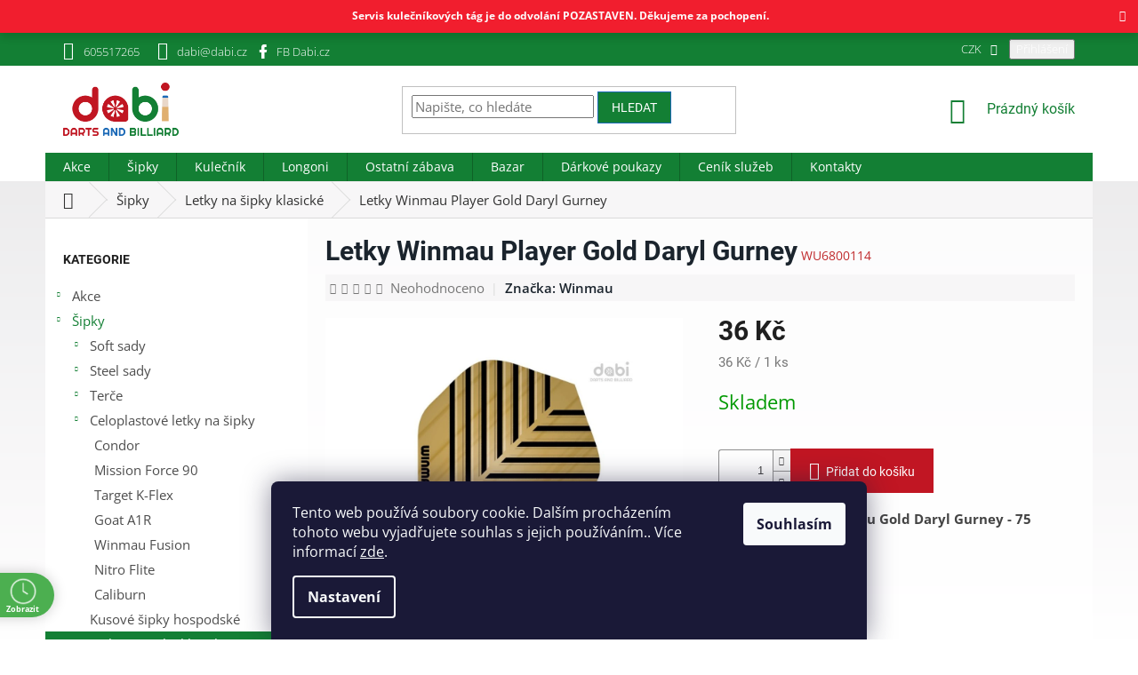

--- FILE ---
content_type: text/html; charset=utf-8
request_url: https://www.dabi.cz/letky-winmau-player-gold-daryl-gurney/
body_size: 38486
content:
<!doctype html><html lang="cs" dir="ltr" class="header-background-light external-fonts-loaded"><head><meta charset="utf-8" /><meta name="viewport" content="width=device-width,initial-scale=1" /><title>Letky Winmau Player Gold Daryl Gurney - Dabi shop s.r.o.</title><link rel="preconnect" href="https://cdn.myshoptet.com" /><link rel="dns-prefetch" href="https://cdn.myshoptet.com" /><link rel="preload" href="https://cdn.myshoptet.com/prj/dist/master/cms/libs/jquery/jquery-1.11.3.min.js" as="script" /><link href="https://cdn.myshoptet.com/prj/dist/master/cms/templates/frontend_templates/shared/css/font-face/open-sans.css" rel="stylesheet"><link href="https://cdn.myshoptet.com/prj/dist/master/cms/templates/frontend_templates/shared/css/font-face/roboto.css" rel="stylesheet"><link href="https://cdn.myshoptet.com/prj/dist/master/shop/dist/font-shoptet-11.css.62c94c7785ff2cea73b2.css" rel="stylesheet"><script>
dataLayer = [];
dataLayer.push({'shoptet' : {
    "pageId": 834,
    "pageType": "productDetail",
    "currency": "CZK",
    "currencyInfo": {
        "decimalSeparator": ",",
        "exchangeRate": 1,
        "priceDecimalPlaces": 2,
        "symbol": "K\u010d",
        "symbolLeft": 0,
        "thousandSeparator": " "
    },
    "language": "cs",
    "projectId": 402673,
    "product": {
        "id": 1878,
        "guid": "f813eb90-46c6-11eb-894a-0cc47a6c8f54",
        "hasVariants": false,
        "codes": [
            {
                "code": "WU6800114"
            }
        ],
        "code": "WU6800114",
        "name": "Letky Winmau Player Gold Daryl Gurney",
        "appendix": "",
        "weight": 0.0030000000000000001,
        "manufacturer": "Winmau",
        "manufacturerGuid": "1EF5333C17A466CE824ADA0BA3DED3EE",
        "currentCategory": "\u0160ipky | Letky na \u0161ipky klasick\u00e9",
        "currentCategoryGuid": "c37c9664-3c9f-11eb-aaaf-b8ca3a6063f8",
        "defaultCategory": "\u0160ipky | Letky na \u0161ipky klasick\u00e9",
        "defaultCategoryGuid": "c37c9664-3c9f-11eb-aaaf-b8ca3a6063f8",
        "currency": "CZK",
        "priceWithVat": 36
    },
    "stocks": [
        {
            "id": "ext",
            "title": "Sklad",
            "isDeliveryPoint": 0,
            "visibleOnEshop": 1
        }
    ],
    "cartInfo": {
        "id": null,
        "freeShipping": false,
        "freeShippingFrom": null,
        "leftToFreeGift": {
            "formattedPrice": "0 K\u010d",
            "priceLeft": 0
        },
        "freeGift": false,
        "leftToFreeShipping": {
            "priceLeft": null,
            "dependOnRegion": null,
            "formattedPrice": null
        },
        "discountCoupon": [],
        "getNoBillingShippingPrice": {
            "withoutVat": 0,
            "vat": 0,
            "withVat": 0
        },
        "cartItems": [],
        "taxMode": "ORDINARY"
    },
    "cart": [],
    "customer": {
        "priceRatio": 1,
        "priceListId": 1,
        "groupId": null,
        "registered": false,
        "mainAccount": false
    }
}});
dataLayer.push({'cookie_consent' : {
    "marketing": "denied",
    "analytics": "denied"
}});
document.addEventListener('DOMContentLoaded', function() {
    shoptet.consent.onAccept(function(agreements) {
        if (agreements.length == 0) {
            return;
        }
        dataLayer.push({
            'cookie_consent' : {
                'marketing' : (agreements.includes(shoptet.config.cookiesConsentOptPersonalisation)
                    ? 'granted' : 'denied'),
                'analytics': (agreements.includes(shoptet.config.cookiesConsentOptAnalytics)
                    ? 'granted' : 'denied')
            },
            'event': 'cookie_consent'
        });
    });
});
</script>

<!-- Google Tag Manager -->
<script>(function(w,d,s,l,i){w[l]=w[l]||[];w[l].push({'gtm.start':
new Date().getTime(),event:'gtm.js'});var f=d.getElementsByTagName(s)[0],
j=d.createElement(s),dl=l!='dataLayer'?'&l='+l:'';j.async=true;j.src=
'https://www.googletagmanager.com/gtm.js?id='+i+dl;f.parentNode.insertBefore(j,f);
})(window,document,'script','dataLayer','GTM-WC6Q375');</script>
<!-- End Google Tag Manager -->

<meta property="og:type" content="website"><meta property="og:site_name" content="dabi.cz"><meta property="og:url" content="https://www.dabi.cz/letky-winmau-player-gold-daryl-gurney/"><meta property="og:title" content="Letky Winmau Player Gold Daryl Gurney - Dabi shop s.r.o."><meta name="author" content="Dabi shop s.r.o."><meta name="web_author" content="Shoptet.cz"><meta name="dcterms.rightsHolder" content="www.dabi.cz"><meta name="robots" content="index,follow"><meta property="og:image" content="https://cdn.myshoptet.com/usr/www.dabi.cz/user/shop/big/1878_specialist-player-flights10--gurney.jpg?60414061"><meta property="og:description" content="Letky Winmau Player Gold Daryl Gurney. Letky na šipky Winmau Gold Daryl Gurney - 75 micronů
  od specialistů na šipky a kulečník. Přes 20 let zkušeností. Kamenná prodejna. Velký výběr a rychlé dodání."><meta name="description" content="Letky Winmau Player Gold Daryl Gurney. Letky na šipky Winmau Gold Daryl Gurney - 75 micronů
  od specialistů na šipky a kulečník. Přes 20 let zkušeností. Kamenná prodejna. Velký výběr a rychlé dodání."><meta property="product:price:amount" content="36"><meta property="product:price:currency" content="CZK"><style>:root {--color-primary: #137f34;--color-primary-h: 138;--color-primary-s: 74%;--color-primary-l: 29%;--color-primary-hover: #1c69b7;--color-primary-hover-h: 210;--color-primary-hover-s: 73%;--color-primary-hover-l: 41%;--color-secondary: #c11623;--color-secondary-h: 355;--color-secondary-s: 80%;--color-secondary-l: 42%;--color-secondary-hover: #f20719;--color-secondary-hover-h: 355;--color-secondary-hover-s: 94%;--color-secondary-hover-l: 49%;--color-tertiary: #137f34;--color-tertiary-h: 138;--color-tertiary-s: 74%;--color-tertiary-l: 29%;--color-tertiary-hover: #1c69b7;--color-tertiary-hover-h: 210;--color-tertiary-hover-s: 73%;--color-tertiary-hover-l: 41%;--color-header-background: #ffffff;--template-font: "Open Sans";--template-headings-font: "Roboto";--header-background-url: url("[data-uri]");--cookies-notice-background: #1A1937;--cookies-notice-color: #F8FAFB;--cookies-notice-button-hover: #f5f5f5;--cookies-notice-link-hover: #27263f;--templates-update-management-preview-mode-content: "Náhled aktualizací šablony je aktivní pro váš prohlížeč."}</style>
    
    <link href="https://cdn.myshoptet.com/prj/dist/master/shop/dist/main-11.less.fcb4a42d7bd8a71b7ee2.css" rel="stylesheet" />
        
    <script>var shoptet = shoptet || {};</script>
    <script src="https://cdn.myshoptet.com/prj/dist/master/shop/dist/main-3g-header.js.05f199e7fd2450312de2.js"></script>
<!-- User include --><!-- api 473(125) html code header -->

                <style>
                    #order-billing-methods .radio-wrapper[data-guid="6ec93d07-9b1d-11ed-88b4-ac1f6b0076ec"]:not(.cggooglepay), #order-billing-methods .radio-wrapper[data-guid="43a579e2-8d92-11eb-ac23-ac1f6b0076ec"]:not(.cgapplepay) {
                        display: none;
                    }
                </style>
                <script type="text/javascript">
                    document.addEventListener('DOMContentLoaded', function() {
                        if (getShoptetDataLayer('pageType') === 'billingAndShipping') {
                            
                try {
                    if (window.ApplePaySession && window.ApplePaySession.canMakePayments()) {
                        document.querySelector('#order-billing-methods .radio-wrapper[data-guid="43a579e2-8d92-11eb-ac23-ac1f6b0076ec"]').classList.add('cgapplepay');
                    }
                } catch (err) {} 
            
                            
                const cgBaseCardPaymentMethod = {
                        type: 'CARD',
                        parameters: {
                            allowedAuthMethods: ["PAN_ONLY", "CRYPTOGRAM_3DS"],
                            allowedCardNetworks: [/*"AMEX", "DISCOVER", "INTERAC", "JCB",*/ "MASTERCARD", "VISA"]
                        }
                };
                
                function cgLoadScript(src, callback)
                {
                    var s,
                        r,
                        t;
                    r = false;
                    s = document.createElement('script');
                    s.type = 'text/javascript';
                    s.src = src;
                    s.onload = s.onreadystatechange = function() {
                        if ( !r && (!this.readyState || this.readyState == 'complete') )
                        {
                            r = true;
                            callback();
                        }
                    };
                    t = document.getElementsByTagName('script')[0];
                    t.parentNode.insertBefore(s, t);
                } 
                
                function cgGetGoogleIsReadyToPayRequest() {
                    return Object.assign(
                        {},
                        {
                            apiVersion: 2,
                            apiVersionMinor: 0
                        },
                        {
                            allowedPaymentMethods: [cgBaseCardPaymentMethod]
                        }
                    );
                }

                function onCgGooglePayLoaded() {
                    let paymentsClient = new google.payments.api.PaymentsClient({environment: 'PRODUCTION'});
                    paymentsClient.isReadyToPay(cgGetGoogleIsReadyToPayRequest()).then(function(response) {
                        if (response.result) {
                            document.querySelector('#order-billing-methods .radio-wrapper[data-guid="6ec93d07-9b1d-11ed-88b4-ac1f6b0076ec"]').classList.add('cggooglepay');	 	 	 	 	 
                        }
                    })
                    .catch(function(err) {});
                }
                
                cgLoadScript('https://pay.google.com/gp/p/js/pay.js', onCgGooglePayLoaded);
            
                        }
                    });
                </script> 
                
<!-- api 690(337) html code header -->
<script>var ophWidgetData={"lang":"cs","link":"https:\/\/www.dabi.cz\/kontakty\/","logo":false,"turnOff":false,"expanded":false,"lunchShow":true,"checkHoliday":true,"showNextWeek":true,"showWidgetStart":"07:00","showWidgetEnd":"20:00","beforeOpenStore":0,"beforeCloseStore":0,"openingHours":[{"day":1,"openHour":"07:30","closeHour":"16:00","openPause":"12:00","closePause":"13:00","closed":false,"staticHourText":""},{"day":2,"openHour":"07:30","closeHour":"16:00","openPause":"12:00","closePause":"13:00","closed":false,"staticHourText":""},{"day":3,"openHour":"07:30","closeHour":"16:00","openPause":"12:00","closePause":"13:00","closed":false,"staticHourText":""},{"day":4,"openHour":"07:30","closeHour":"16:00","openPause":"12:00","closePause":"13:00","closed":false,"staticHourText":""},{"day":5,"openHour":"07:30","closeHour":"16:00","openPause":"12:00","closePause":"13:00","closed":false,"staticHourText":""},{"day":6,"openHour":"","closeHour":"","openPause":"","closePause":"","closed":true,"staticHourText":""},{"day":7,"openHour":"","closeHour":"","openPause":"","closePause":"","closed":true,"staticHourText":""}],"excludes":[{"date":"2023-12-23","openHour":"","closeHour":"","openPause":"","closePause":"","closed":true,"text":""},{"date":"2023-12-24","openHour":"","closeHour":"","openPause":"","closePause":"","closed":true,"text":""},{"date":"2023-12-25","openHour":"","closeHour":"","openPause":"","closePause":"","closed":true,"text":""},{"date":"2023-12-26","openHour":"","closeHour":"","openPause":"","closePause":"","closed":true,"text":""},{"date":"2023-12-27","openHour":"","closeHour":"","openPause":"","closePause":"","closed":true,"text":""},{"date":"2023-12-28","openHour":"","closeHour":"","openPause":"","closePause":"","closed":true,"text":""},{"date":"2023-12-29","openHour":"","closeHour":"","openPause":"","closePause":"","closed":true,"text":""},{"date":"2023-12-30","openHour":"","closeHour":"","openPause":"","closePause":"","closed":true,"text":""},{"date":"2023-12-31","openHour":"","closeHour":"","openPause":"","closePause":"","closed":true,"text":""},{"date":"2024-01-01","openHour":"","closeHour":"","openPause":"","closePause":"","closed":true,"text":""},{"date":"2024-12-23","openHour":"07:30","closeHour":"12:00","openPause":"","closePause":"","closed":false,"text":""},{"date":"2024-12-24","openHour":"","closeHour":"","openPause":"","closePause":"","closed":true,"text":""},{"date":"2024-12-25","openHour":"","closeHour":"","openPause":"","closePause":"","closed":true,"text":""},{"date":"2024-12-26","openHour":"","closeHour":"","openPause":"","closePause":"","closed":true,"text":""},{"date":"2024-12-27","openHour":"","closeHour":"","openPause":"","closePause":"","closed":true,"text":""},{"date":"2024-12-30","openHour":"","closeHour":"","openPause":"","closePause":"","closed":true,"text":""},{"date":"2024-12-31","openHour":"","closeHour":"","openPause":"","closePause":"","closed":true,"text":""},{"date":"2025-01-01","openHour":"","closeHour":"","openPause":"","closePause":"","closed":true,"text":""},{"date":"2025-01-02","openHour":"","closeHour":"","openPause":"","closePause":"","closed":true,"text":""},{"date":"2025-01-03","openHour":"","closeHour":"","openPause":"","closePause":"","closed":true,"text":""},{"date":"2025-04-18","openHour":"","closeHour":"","openPause":"","closePause":"","closed":true,"text":""},{"date":"2025-10-28","openHour":"","closeHour":"","openPause":"","closePause":"","closed":true,"text":""},{"date":"2025-11-17","openHour":"","closeHour":"","openPause":"","closePause":"","closed":true,"text":""},{"date":"2025-12-23","openHour":"07:30","closeHour":"12:00","openPause":"","closePause":"","closed":false,"text":""},{"date":"2025-12-29","openHour":"","closeHour":"","openPause":"","closePause":"","closed":true,"text":""},{"date":"2025-12-30","openHour":"","closeHour":"","openPause":"","closePause":"","closed":true,"text":""},{"date":"2025-12-31","openHour":"","closeHour":"","openPause":"","closePause":"","closed":true,"text":""},{"date":"2026-01-02","openHour":"","closeHour":"","openPause":"","closePause":"","closed":true,"text":""}],"holidayList":["01-01","01-05","08-05","05-07","06-07","28-09","28-10","17-11","24-12","25-12","26-12"],"todayLongFormat":false,"logoFilemanager":"","colors":{"bg_header_color":"","bg_logo_color":"","bg_title_color":"","bg_preopen_color":"#03a9f4","bg_open_color":"#4caf50","bg_pause_color":"#ff9800","bg_preclose_color":"#ff6f00","bg_close_color":"#e94b4b","color_exception_day":"#e94b4b"},"address":"Purky\u0148ova 102a, Brno, 612 00","icon":"icon-03","bottomPosition":"20","showDetailOnExpand":true,"disableDetail":false,"disableDetailTable":false,"hideOnMobile":false,"hideOnCheckout":false,"weekTurnOff":[],"directPosition":"ltr"}</script>
<!-- api 1501(1113) html code header -->
<link rel="stylesheet" href="https://cdn.myshoptet.com/usr/api2.dklab.cz/user/documents/_doplnky/filtry/402673/36/402673_36.css" type="text/css" /><style>:root { 
            --dklab-filters-active-color: #C71623; 
            --dklab-filters-active-foreground-color: #FFFFFF; 
            --dklab-filters-slider-color: #7C0E17; 
            --dklab-filters-show-filter-foreground-color: #FFFFFF; 
            --dklab-filters-show-filter-background-color: #C10000; 
            --dklab-filters-show-filter-edges-size: 10px 25px;
            --dklab-filters-show-filter-align: center;
            --dklab-filters-show-filter-align-desktop: flex-start;
        } 
                .filter-section form.dkLab-parameter fieldset div.div--collapsable:nth-child(+n+11),
                .filter-section form.dkLab-parameter-special fieldset div.div--collapsable:nth-child(+n+5) {
                    display: none;
                } 
                .filter-section form.dkLab-parameter.dkLab-parameter--show fieldset div.div--collapsable:nth-child(+n+11),
                .filter-section form.dkLab-parameter-special.dkLab-parameter-special--show fieldset div.div--collapsable:nth-child(+n+5) {
                    display: block;
                }</style>
<!-- service 690(337) html code header -->
<link href="https://cdn.myshoptet.com/usr/mcore.myshoptet.com/user/documents/upload/addon01/ophWidget.min.css?v=1.6.9" rel="stylesheet" />


<!-- service 1570(1164) html code header -->
<link rel="stylesheet" href="https://cdn.myshoptet.com/usr/shoptet.tomashlad.eu/user/documents/extras/products-auto-load/screen.css?v=0011">
<!-- service 1603(1193) html code header -->
<style>
.mobile .p-thumbnail:not(.highlighted):hover::before {
    opacity: 0 !important;
}
</style>
<!-- service 417(71) html code header -->
<style>
@media screen and (max-width: 767px) {
body.sticky-mobile:not(.paxio-merkur):not(.venus) .dropdown {display: none !important;}
body.sticky-mobile:not(.paxio-merkur):not(.venus) .languagesMenu{right: 98px; position: absolute;}
body.sticky-mobile:not(.paxio-merkur):not(.venus) .languagesMenu .caret{display: none !important;}
body.sticky-mobile:not(.paxio-merkur):not(.venus) .languagesMenu.open .languagesMenu__content {display: block;right: 0;left: auto;}
.template-12 #header .site-name {max-width: 40% !important;}
}
@media screen and (-ms-high-contrast: active), (-ms-high-contrast: none) {
.template-12 #header {position: fixed; width: 100%;}
.template-12 #content-wrapper.content-wrapper{padding-top: 80px;}
}
.sticky-mobile #header-image{display: none;}
@media screen and (max-width: 640px) {
.template-04.sticky-mobile #header-cart{position: fixed;top: 3px;right: 92px;}
.template-04.sticky-mobile #header-cart::before {font-size: 32px;}
.template-04.sticky-mobile #header-cart strong{display: none;}
}
@media screen and (min-width: 641px) {
.dklabGarnet #main-wrapper {overflow: visible !important;}
}
.dklabGarnet.sticky-mobile #logo img {top: 0 !important;}
@media screen and (min-width: 768px){
.top-navigation-bar .site-name {display: none;}
}
/*NOVÁ VERZE MOBILNÍ HLAVIČKY*/
@media screen and (max-width: 767px){
.scrolled-down body:not(.ordering-process):not(.search-window-visible) .top-navigation-bar {transform: none !important;}
.scrolled-down body:not(.ordering-process):not(.search-window-visible) #header .site-name {transform: none !important;}
.scrolled-down body:not(.ordering-process):not(.search-window-visible) #header .cart-count {transform: none !important;}
.scrolled-down #header {transform: none !important;}

body.template-11.mobile-header-version-1:not(.paxio-merkur):not(.venus) .top-navigation-bar .site-name{display: none !important;}
body.template-11.mobile-header-version-1:not(.paxio-merkur):not(.venus) #header .cart-count {top: -39px !important;position: absolute !important;}
.template-11.sticky-mobile.mobile-header-version-1 .responsive-tools > a[data-target="search"] {visibility: visible;}
.template-12.mobile-header-version-1 #header{position: fixed !important;}
.template-09.mobile-header-version-1.sticky-mobile .top-nav .subnav-left {visibility: visible;}
}

/*Disco*/
@media screen and (min-width: 768px){
.template-13:not(.jupiter) #header, .template-14 #header{position: sticky;top: 0;z-index: 8;}
.template-14.search-window-visible #header{z-index: 9999;}
body.navigation-hovered::before {z-index: 7;}
/*
.template-13 .top-navigation-bar{z-index: 10000;}
.template-13 .popup-widget {z-index: 10001;}
*/
.scrolled .template-13 #header, .scrolled .template-14 #header{box-shadow: 0 2px 10px rgba(0,0,0,0.1);}
.search-focused::before{z-index: 8;}
.top-navigation-bar{z-index: 9;position: relative;}
.paxio-merkur.top-navigation-menu-visible #header .search-form .form-control {z-index: 1;}
.paxio-merkur.top-navigation-menu-visible .search-form::before {z-index: 1;}
.scrolled .popup-widget.cart-widget {position: fixed;top: 68px !important;}

/* MERKUR */
.paxio-merkur.sticky-mobile.template-11 #oblibeneBtn{line-height: 70px !important;}
}


/* VENUS */
@media screen and (min-width: 768px){
.venus.sticky-mobile:not(.ordering-process) #header {position: fixed !important;width: 100%;transform: none !important;translate: none !important;box-shadow: 0 2px 10px rgba(0,0,0,0.1);visibility: visible !important;opacity: 1 !important;}
.venus.sticky-mobile:not(.ordering-process) .overall-wrapper{padding-top: 160px;}
.venus.sticky-mobile.type-index:not(.ordering-process) .overall-wrapper{padding-top: 85px;}
.venus.sticky-mobile:not(.ordering-process) #content-wrapper.content-wrapper {padding-top: 0 !important;}
}
@media screen and (max-width: 767px){
.template-14 .top-navigation-bar > .site-name{display: none !important;}
.template-14 #header .header-top .header-top-wrapper .site-name{margin: 0;}
}
/* JUPITER */
@media screen and (max-width: 767px){
.scrolled-down body.jupiter:not(.ordering-process):not(.search-window-visible) #header .site-name {-webkit-transform: translateX(-50%) !important;transform: translateX(-50%) !important;}
}
@media screen and (min-width: 768px){
.jupiter.sticky-header #header::after{display: none;}
.jupiter.sticky-header #header{position: fixed; top: 0; width: 100%;z-index: 99;}
.jupiter.sticky-header.ordering-process #header{position: relative;}
.jupiter.sticky-header .overall-wrapper{padding-top: 182px;}
.jupiter.sticky-header.ordering-process .overall-wrapper{padding-top: 0;}
.jupiter.sticky-header #header .header-top {height: 80px;}
}
</style>
<!-- service 1709(1293) html code header -->
<style>
.shkRecapImgExtension {
    float: left;
    width: 50px;
    margin-right: 6px;
    margin-bottom: 2px;
}
.shkRecapImgExtension:not(:nth-of-type(1)) {
  display: none;
}

@media only screen and (max-width: 1200px) and (min-width: 992px) {
    .shkRecapImgExtension {
        width: 38px;
    }
    .template-13 .shkRecapImgExtension {
        margin-right: 0;
        margin-bottom: 5px;
        width: 100%;
    }
}
@media only screen and (max-width: 360px) {
	.shkRecapImgExtension {
        width: 38px;
    }
}
.template-08 #checkout-recapitulation a,
.template-06 #checkout-recapitulation a {
	display: inline;
}
@media only screen and (max-width: 760px) and (min-width: 640px) {
	.template-08 .shkRecapImgExtension {
		margin-right: 0;
        margin-bottom: 5px;
        width: 100%;
	}
  .template-08 #checkout-recapitulation a {
  	display: inline-block;
  }
}

@media only screen and (max-width: 992px) and (min-width: 640px) {
    .template-05 .shkRecapImgExtension,
    .template-04 .shkRecapImgExtension {
        width: 38px;
    }
}
</style>
<!-- project html code header -->
<!-- DEVENIO (c) 2021 -->
<style>


.footer-icons .footer-icon{border-radius:5px;background-color:#fff;margin:5px;height:40px;padding:5px;display:flex;align-items:center;justify-content:center;}
.footer-icons .footer-icon img{max-width:50px;max-height:40px;}
.filter-section.filter-section-button a:hover{color:#fff;background-color:#137f34;}
.filter-section.filter-section-button a::after{font-size:10px;}
.filter-section.filter-section-button a{padding: 10px;border: 1px solid #137f34;display: inline-block;margin-top: 10px;text-transform: initial;font-size: 14px;background: #fff}
   table.detail-parameters{border:none!important;}
   table.detail-parameters td{border:none!important;}
   table.detail-parameters tr{border:none!important;}
   table.cart-table{border:none!important;}
   table.cart-table td{border:none!important;}
   table.cart-table tr{border:none!important;}
   table{width:100%;}
   tr{border: 1px solid #cdcdcd;padding: 15px 5px 5px 5px;vertical-align: middle;}
   td{
   border: 1px solid #cdcdcd;
   padding: 15px 5px 5px 5px;
   vertical-align: middle;
   }
   .content-inner li{font-weight:100;}
   .basic-description li{font-weight:100;}
   .body-banners .col-sm-12{
   padding-right:0;
   }
   .in-index .content{
   display: flex;
   flex-direction: column;
   }
   .in-index .content .body-banners{
   order: -1;
   }
   .in-index .content .banners-row{
   order: -2;
   }
   .homepage-group-title{
   color: #137f34;
   }
   .sidebar {
   background-color: #ffffff;
   }
   ul.subcategories a{
   color: #1b242d;
   }
   .top-navigation-bar {
   border-top-color: #137f34;
   border-bottom-color: #137f34;
   background-color: #137f34;
   color: #ffffff;
   padding-top: 5px;
   padding-bottom: 5px;
   font-weight: 100;}
   .top-navigation-bar a:link{
   color: #ffffff;
   }
   .top-navigation-bar a:hover{
   color: #ffffff;
   }
   .top-navigation-contacts {
   background-color: #137f34;
   }
   .top-navigation-bar:hover .top-navigation-contacts {
   background-color: #1c69b7;
   transition-duration: 0.5s;
   }
</style>
<style>
   .top-navigation-menu {
   display: none !important;
   }
   #footer .footer-rows .site-name {
   display: none;
   }
   #footer .custom-footer {
   padding-left: 0px !important;
   }
   footer{
   margin-top:30px;
   background:#1b242d;
   }
   #footer>.container {
   background:#1b242d;
   color: #ffffff;
   }
   .custom-footer h4{
   color: #ffffff!important;
   }
   .custom-footer li a{
   color: #ffffff!important;
   }
   .custom-footer li a:hover{
   color: #c11623!important;
   }
   .variant-list th{
   color: #1b242d;
   }
   .custom-footer{border:none;}
   .content-wrapper{
   background: rgba(255, 255, 255, 0.85)
   }
   body{
   background-image: linear-gradient(to bottom, #e6e5e6, #ecebec, #f2f2f3, #f9f8f9, #ffffff);
   background-repeat: no-repeat;
   }
   .before-carousel {
   background: linear-gradient(to bottom, rgba(255,255,255,0) 20%,
   rgba(255,255,255,1));
   background-size: cover!important;
   border: none!important;
   }
   .shp-tab{
   margin-right: 5px;
   text-transform: uppercase;
   }
   .shp-tab-link {
   background: #f5f5f5;
   color: #137f34;
   border: 1px solid #137f34;
   }
   .shp-tab-link a{
   color: #fff!important;
   }
   .shp-tab-link a:hover{
   color: #1b242d!important;
   }
   .active .shp-tab-link {
   background: #137f34;
   color: #fff;
   border: #1e1e1e;
   }
   .shp-tab.active{
   border: 1px solid #137f34;
   color: #1b242d;
   font-weight: 600;
   }
   .shp-tab.active a{
   color: #fff;
   }
   .shp-tab.active:hover{
   border: 1px solid #137f34;
   }
   .breadcrumbs{
   margin-top:1px;
   background-color: #f7f6f7;
   }
   .breadcrumbs a{
   color: #313131;
   }
   .breadcrumbs a:hover{
   color: #c02b2d;
   }
   .breadcrumbs{
   color: #313131;
   }
   .p-detail-info{
   background-color: #f7f6f7;
   padding: 5px;
   color: #1b242d;
   }
   .p-detail-info a{
   color: #1b242d;
   font-weight:600;
   }
   #uvodnibanner {
   min-height: 300px;
   text-align: center;
   padding-top: 50px;
   }
   #uvodnibanner h1 {
   color: #ee5122;
   text-align: center;
   text-transform: uppercase;
   font-weight: 800;
   font-size: 60px;
   }
   .mensinadpis {
   color: #c11a21;
   text-align: center;
   text-transform: uppercase;
   font-weight: 800;
   font-size: 50px;
   }
   .flag.flag-discount {
   background-color: #c02829;
   }
   body {
   font-size: 15px;
   color: #444;
   }
   p {
   font-weight: 100;
   }
   .p .name {
   font-size: 20px;
   font-weight: 600;
   }
   .p-code {
   font-weight: 100;
   }
   .homepage-products-heading-5 {
   text-transform: uppercase;
   color: #1b242d;
   }
   .welcome div {
   max-width: 100%!important;
   }
   .latest-contribution-box {
   visibility: hidden;
   height: 0!important;
   width: 0!important;
   }
   .category-header{
   background-color: #fff!important;
   }
   .p-detail-inner-header h1{
   color: #1b242d;
   font-weight: 600;
   font-size: 40px;
   }
   h2.products-related-header{
   color: #1b242d;
   }
   .content-inner {
   max-width: 100%;
   }
   h1{
   color: #1b242d;
   font-weight: 600;
   }
   h2{
   color: #1b242d;
   font-weight: 600;
   }
   h3{
   color: #1b242d;
   font-weight: 400;
   }
   @media screen and (max-width: 800px) {
   .before-carousel {
   background-size: contain;
   }
   #uvodnibanner h1 {
   font-size: 40px;
   }
   .mensinadpis {
   font-size: 30px;
   }
   .radek2 div{
   margin-bottom: 20px;}
   }
   .p-detail-inner-header h1{
   font-size: 30px;
   }
   .p-code{
   color: #c02b2d;
   }
</style>
<style>
   @media (max-width: 767px){
   .btn.cart-count{color: #fff!important;}
   .btn.cart-count::before{color: #fff!important;}
   a.btn.cart-count::before {color: #fff!important;}
   .btn.cart-count{z-index:999999;}
   .navigation-buttons{z-index:999999;}
   .top-navigation-bar {background: #c3c3c3!important;}
   .navigation-in{margin-top: 90px!important;}
   .site-name{padding: 20px;}
   }
</style>
<!-- Zuzana související produkty za popisem -->
<style type="text/css">
#content .p-detail {
      display: flex;
      flex-direction: column;
}
#content .p-detail .products-related-header {
      order: 30;
}
#content .p-detail .products-related.products-additional {
      order: 31;
}
#content .p-detail .browse-p {
      order: 32;
}

.shp-tabs-row a[href$="#productsAlternative"] {
      display: none !important;
}
#tab-content {
      display: flex;
      flex-direction: column;
}
#productsAlternative {
      display: block !important;
      opacity: 1 !important;
      order: 99;
}
#productsAlternative:before {
      content: 'Podobné produkty';
      font-size: 140%;
      margin-top: 30px;
      display: block;
}
.filter-section fieldset div label[class$="disabled"]{display:none;}
</style>
<style>
.site-msg.information {
position: sticky;
bottom: 20px;
max-width: 3000px;
line-height: 200%;
}
.site-msg {
    background-color: #f20719;
    color: white;
}
.site-msg.information {
text-align: center;
}
.site-msg.information .text {
font-weight: bold;
}
.site-msg .close::before {
color: white;
}
.top-navigation-contacts .facebook::before {
  position: absolute;
  left: 0;
  top: 50%;
  width: 24px;
  font-size: 16px;
  text-align: center;
}
.top-navigation-contacts .facebook::before {
  content: '\e900';
}
.top-navigation-contacts .facebook {
  position: relative;
  padding-left: 30px;
}
.top-navigation-contacts .facebook::before {
  display: inline-block;
  vertical-align: middle;
  font-family: shoptet;
  font-style: normal;
  font-weight: normal;
  font-variant: normal;
  line-height: 0;
  text-transform: none;
  text-decoration: none;
}
.top-navigation-contacts .facebook::before {
  left: 3px;
  color: #fff;
}
.top-navigation-bar .facebook a {
  color: #FFF;
}

</style>



<!-- /User include --><link rel="shortcut icon" href="/favicon.ico" type="image/x-icon" /><link rel="canonical" href="https://www.dabi.cz/letky-winmau-player-gold-daryl-gurney/" />    <script>
        var _hwq = _hwq || [];
        _hwq.push(['setKey', 'D104A55C3C5A56F14CAF908978DC604F']);
        _hwq.push(['setTopPos', '0']);
        _hwq.push(['showWidget', '22']);
        (function() {
            var ho = document.createElement('script');
            ho.src = 'https://cz.im9.cz/direct/i/gjs.php?n=wdgt&sak=D104A55C3C5A56F14CAF908978DC604F';
            var s = document.getElementsByTagName('script')[0]; s.parentNode.insertBefore(ho, s);
        })();
    </script>
<script>!function(){var t={9196:function(){!function(){var t=/\[object (Boolean|Number|String|Function|Array|Date|RegExp)\]/;function r(r){return null==r?String(r):(r=t.exec(Object.prototype.toString.call(Object(r))))?r[1].toLowerCase():"object"}function n(t,r){return Object.prototype.hasOwnProperty.call(Object(t),r)}function e(t){if(!t||"object"!=r(t)||t.nodeType||t==t.window)return!1;try{if(t.constructor&&!n(t,"constructor")&&!n(t.constructor.prototype,"isPrototypeOf"))return!1}catch(t){return!1}for(var e in t);return void 0===e||n(t,e)}function o(t,r,n){this.b=t,this.f=r||function(){},this.d=!1,this.a={},this.c=[],this.e=function(t){return{set:function(r,n){u(c(r,n),t.a)},get:function(r){return t.get(r)}}}(this),i(this,t,!n);var e=t.push,o=this;t.push=function(){var r=[].slice.call(arguments,0),n=e.apply(t,r);return i(o,r),n}}function i(t,n,o){for(t.c.push.apply(t.c,n);!1===t.d&&0<t.c.length;){if("array"==r(n=t.c.shift()))t:{var i=n,a=t.a;if("string"==r(i[0])){for(var f=i[0].split("."),s=f.pop(),p=(i=i.slice(1),0);p<f.length;p++){if(void 0===a[f[p]])break t;a=a[f[p]]}try{a[s].apply(a,i)}catch(t){}}}else if("function"==typeof n)try{n.call(t.e)}catch(t){}else{if(!e(n))continue;for(var l in n)u(c(l,n[l]),t.a)}o||(t.d=!0,t.f(t.a,n),t.d=!1)}}function c(t,r){for(var n={},e=n,o=t.split("."),i=0;i<o.length-1;i++)e=e[o[i]]={};return e[o[o.length-1]]=r,n}function u(t,o){for(var i in t)if(n(t,i)){var c=t[i];"array"==r(c)?("array"==r(o[i])||(o[i]=[]),u(c,o[i])):e(c)?(e(o[i])||(o[i]={}),u(c,o[i])):o[i]=c}}window.DataLayerHelper=o,o.prototype.get=function(t){var r=this.a;t=t.split(".");for(var n=0;n<t.length;n++){if(void 0===r[t[n]])return;r=r[t[n]]}return r},o.prototype.flatten=function(){this.b.splice(0,this.b.length),this.b[0]={},u(this.a,this.b[0])}}()}},r={};function n(e){var o=r[e];if(void 0!==o)return o.exports;var i=r[e]={exports:{}};return t[e](i,i.exports,n),i.exports}n.n=function(t){var r=t&&t.__esModule?function(){return t.default}:function(){return t};return n.d(r,{a:r}),r},n.d=function(t,r){for(var e in r)n.o(r,e)&&!n.o(t,e)&&Object.defineProperty(t,e,{enumerable:!0,get:r[e]})},n.o=function(t,r){return Object.prototype.hasOwnProperty.call(t,r)},function(){"use strict";n(9196)}()}();</script>    <!-- Global site tag (gtag.js) - Google Analytics -->
    <script async src="https://www.googletagmanager.com/gtag/js?id=G-L6FN02XHD1"></script>
    <script>
        
        window.dataLayer = window.dataLayer || [];
        function gtag(){dataLayer.push(arguments);}
        

                    console.debug('default consent data');

            gtag('consent', 'default', {"ad_storage":"denied","analytics_storage":"denied","ad_user_data":"denied","ad_personalization":"denied","wait_for_update":500});
            dataLayer.push({
                'event': 'default_consent'
            });
        
        gtag('js', new Date());

        
                gtag('config', 'G-L6FN02XHD1', {"groups":"GA4","send_page_view":false,"content_group":"productDetail","currency":"CZK","page_language":"cs"});
        
                gtag('config', 'AW-396518297', {"allow_enhanced_conversions":true});
        
        
        
        
        
                    gtag('event', 'page_view', {"send_to":"GA4","page_language":"cs","content_group":"productDetail","currency":"CZK"});
        
                gtag('set', 'currency', 'CZK');

        gtag('event', 'view_item', {
            "send_to": "UA",
            "items": [
                {
                    "id": "WU6800114",
                    "name": "Letky Winmau Player Gold Daryl Gurney",
                    "category": "\u0160ipky \/ Letky na \u0161ipky klasick\u00e9",
                                        "brand": "Winmau",
                                                            "price": 29.75
                }
            ]
        });
        
        
        
        
        
                    gtag('event', 'view_item', {"send_to":"GA4","page_language":"cs","content_group":"productDetail","value":29.75,"currency":"CZK","items":[{"item_id":"WU6800114","item_name":"Letky Winmau Player Gold Daryl Gurney","item_brand":"Winmau","item_category":"\u0160ipky","item_category2":"Letky na \u0161ipky klasick\u00e9","price":29.75,"quantity":1,"index":0}]});
        
        
        
        
        
        
        
        document.addEventListener('DOMContentLoaded', function() {
            if (typeof shoptet.tracking !== 'undefined') {
                for (var id in shoptet.tracking.bannersList) {
                    gtag('event', 'view_promotion', {
                        "send_to": "UA",
                        "promotions": [
                            {
                                "id": shoptet.tracking.bannersList[id].id,
                                "name": shoptet.tracking.bannersList[id].name,
                                "position": shoptet.tracking.bannersList[id].position
                            }
                        ]
                    });
                }
            }

            shoptet.consent.onAccept(function(agreements) {
                if (agreements.length !== 0) {
                    console.debug('gtag consent accept');
                    var gtagConsentPayload =  {
                        'ad_storage': agreements.includes(shoptet.config.cookiesConsentOptPersonalisation)
                            ? 'granted' : 'denied',
                        'analytics_storage': agreements.includes(shoptet.config.cookiesConsentOptAnalytics)
                            ? 'granted' : 'denied',
                                                                                                'ad_user_data': agreements.includes(shoptet.config.cookiesConsentOptPersonalisation)
                            ? 'granted' : 'denied',
                        'ad_personalization': agreements.includes(shoptet.config.cookiesConsentOptPersonalisation)
                            ? 'granted' : 'denied',
                        };
                    console.debug('update consent data', gtagConsentPayload);
                    gtag('consent', 'update', gtagConsentPayload);
                    dataLayer.push(
                        { 'event': 'update_consent' }
                    );
                }
            });
        });
    </script>
<script>
    (function(t, r, a, c, k, i, n, g) { t['ROIDataObject'] = k;
    t[k]=t[k]||function(){ (t[k].q=t[k].q||[]).push(arguments) },t[k].c=i;n=r.createElement(a),
    g=r.getElementsByTagName(a)[0];n.async=1;n.src=c;g.parentNode.insertBefore(n,g)
    })(window, document, 'script', '//www.heureka.cz/ocm/sdk.js?source=shoptet&version=2&page=product_detail', 'heureka', 'cz');

    heureka('set_user_consent', 0);
</script>
</head><body class="desktop id-834 in-letky-na-sipky-klasicke template-11 type-product type-detail multiple-columns-body columns-3 ums_forms_redesign--off ums_a11y_category_page--on ums_discussion_rating_forms--off ums_flags_display_unification--on ums_a11y_login--on mobile-header-version-0"><noscript>
    <style>
        #header {
            padding-top: 0;
            position: relative !important;
            top: 0;
        }
        .header-navigation {
            position: relative !important;
        }
        .overall-wrapper {
            margin: 0 !important;
        }
        body:not(.ready) {
            visibility: visible !important;
        }
    </style>
    <div class="no-javascript">
        <div class="no-javascript__title">Musíte změnit nastavení vašeho prohlížeče</div>
        <div class="no-javascript__text">Podívejte se na: <a href="https://www.google.com/support/bin/answer.py?answer=23852">Jak povolit JavaScript ve vašem prohlížeči</a>.</div>
        <div class="no-javascript__text">Pokud používáte software na blokování reklam, může být nutné povolit JavaScript z této stránky.</div>
        <div class="no-javascript__text">Děkujeme.</div>
    </div>
</noscript>

        <div id="fb-root"></div>
        <script>
            window.fbAsyncInit = function() {
                FB.init({
//                    appId            : 'your-app-id',
                    autoLogAppEvents : true,
                    xfbml            : true,
                    version          : 'v19.0'
                });
            };
        </script>
        <script async defer crossorigin="anonymous" src="https://connect.facebook.net/cs_CZ/sdk.js"></script>
<!-- Google Tag Manager (noscript) -->
<noscript><iframe src="https://www.googletagmanager.com/ns.html?id=GTM-WC6Q375"
height="0" width="0" style="display:none;visibility:hidden"></iframe></noscript>
<!-- End Google Tag Manager (noscript) -->

    <div class="siteCookies siteCookies--bottom siteCookies--dark js-siteCookies" role="dialog" data-testid="cookiesPopup" data-nosnippet>
        <div class="siteCookies__form">
            <div class="siteCookies__content">
                <div class="siteCookies__text">
                    Tento web používá soubory cookie. Dalším procházením tohoto webu vyjadřujete souhlas s jejich používáním.. Více informací <a href="https://402673.myshoptet.com/podminky-ochrany-osobnich-udaju/" target="\">zde</a>.
                </div>
                <p class="siteCookies__links">
                    <button class="siteCookies__link js-cookies-settings" aria-label="Nastavení cookies" data-testid="cookiesSettings">Nastavení</button>
                </p>
            </div>
            <div class="siteCookies__buttonWrap">
                                <button class="siteCookies__button js-cookiesConsentSubmit" value="all" aria-label="Přijmout cookies" data-testid="buttonCookiesAccept">Souhlasím</button>
            </div>
        </div>
        <script>
            document.addEventListener("DOMContentLoaded", () => {
                const siteCookies = document.querySelector('.js-siteCookies');
                document.addEventListener("scroll", shoptet.common.throttle(() => {
                    const st = document.documentElement.scrollTop;
                    if (st > 1) {
                        siteCookies.classList.add('siteCookies--scrolled');
                    } else {
                        siteCookies.classList.remove('siteCookies--scrolled');
                    }
                }, 100));
            });
        </script>
    </div>
<a href="#content" class="skip-link sr-only">Přejít na obsah</a><div class="overall-wrapper"><div class="site-msg information"><div class="container"><div class="text">Servis kulečníkových tág je do odvolání POZASTAVEN. Děkujeme za pochopení.</div><div class="close js-close-information-msg"></div></div></div><div class="user-action"><div class="container">
    <div class="user-action-in">
                    <div id="login" class="user-action-login popup-widget login-widget" role="dialog" aria-labelledby="loginHeading">
        <div class="popup-widget-inner">
                            <h2 id="loginHeading">Přihlášení k vašemu účtu</h2><div id="customerLogin"><form action="/action/Customer/Login/" method="post" id="formLoginIncluded" class="csrf-enabled formLogin" data-testid="formLogin"><input type="hidden" name="referer" value="" /><div class="form-group"><div class="input-wrapper email js-validated-element-wrapper no-label"><input type="email" name="email" class="form-control" autofocus placeholder="E-mailová adresa (např. jan@novak.cz)" data-testid="inputEmail" autocomplete="email" required /></div></div><div class="form-group"><div class="input-wrapper password js-validated-element-wrapper no-label"><input type="password" name="password" class="form-control" placeholder="Heslo" data-testid="inputPassword" autocomplete="current-password" required /><span class="no-display">Nemůžete vyplnit toto pole</span><input type="text" name="surname" value="" class="no-display" /></div></div><div class="form-group"><div class="login-wrapper"><button type="submit" class="btn btn-secondary btn-text btn-login" data-testid="buttonSubmit">Přihlásit se</button><div class="password-helper"><a href="/registrace/" data-testid="signup" rel="nofollow">Nová registrace</a><a href="/klient/zapomenute-heslo/" rel="nofollow">Zapomenuté heslo</a></div></div></div></form>
</div>                    </div>
    </div>

                            <div id="cart-widget" class="user-action-cart popup-widget cart-widget loader-wrapper" data-testid="popupCartWidget" role="dialog" aria-hidden="true">
    <div class="popup-widget-inner cart-widget-inner place-cart-here">
        <div class="loader-overlay">
            <div class="loader"></div>
        </div>
    </div>

    <div class="cart-widget-button">
        <a href="/kosik/" class="btn btn-conversion" id="continue-order-button" rel="nofollow" data-testid="buttonNextStep">Pokračovat do košíku</a>
    </div>
</div>
            </div>
</div>
</div><div class="top-navigation-bar" data-testid="topNavigationBar">

    <div class="container">

        <div class="top-navigation-contacts">
            <strong>Zákaznická podpora:</strong><a href="tel:605517265" class="project-phone" aria-label="Zavolat na 605517265" data-testid="contactboxPhone"><span>605517265</span></a><a href="mailto:dabi@dabi.cz" class="project-email" data-testid="contactboxEmail"><span>dabi@dabi.cz</span></a>        </div>

                            <div class="top-navigation-menu">
                <div class="top-navigation-menu-trigger"></div>
                <ul class="top-navigation-bar-menu">
                                            <li class="top-navigation-menu-item-39">
                            <a href="/obchodni-podminky/">Obchodní podmínky</a>
                        </li>
                                            <li class="top-navigation-menu-item-27">
                            <a href="/doprava-a-platba/">Doprava a platba</a>
                        </li>
                                            <li class="top-navigation-menu-item-691">
                            <a href="/podminky-ochrany-osobnich-udaju/">Podmínky ochrany osobních údajů </a>
                        </li>
                                            <li class="top-navigation-menu-item-1076">
                            <a href="/cookies/">Cookies</a>
                        </li>
                                    </ul>
                <ul class="top-navigation-bar-menu-helper"></ul>
            </div>
        
        <div class="top-navigation-tools top-navigation-tools--language">
            <div class="responsive-tools">
                <a href="#" class="toggle-window" data-target="search" aria-label="Hledat" data-testid="linkSearchIcon"></a>
                                                            <a href="#" class="toggle-window" data-target="login"></a>
                                                    <a href="#" class="toggle-window" data-target="navigation" aria-label="Menu" data-testid="hamburgerMenu"></a>
            </div>
                <div class="dropdown">
        <span>Ceny v:</span>
        <button id="topNavigationDropdown" type="button" data-toggle="dropdown" aria-haspopup="true" aria-expanded="false">
            CZK
            <span class="caret"></span>
        </button>
        <ul class="dropdown-menu" aria-labelledby="topNavigationDropdown"><li><a href="/action/Currency/changeCurrency/?currencyCode=CZK" rel="nofollow">CZK</a></li><li><a href="/action/Currency/changeCurrency/?currencyCode=EUR" rel="nofollow">EUR</a></li></ul>
    </div>
            <button class="top-nav-button top-nav-button-login toggle-window" type="button" data-target="login" aria-haspopup="dialog" aria-controls="login" aria-expanded="false" data-testid="signin"><span>Přihlášení</span></button>        </div>

    </div>

</div>
<header id="header"><div class="container navigation-wrapper">
    <div class="header-top">
        <div class="site-name-wrapper">
            <div class="site-name"><a href="/" data-testid="linkWebsiteLogo"><img src="https://cdn.myshoptet.com/usr/www.dabi.cz/user/logos/dabi-logo.png" alt="Dabi shop s.r.o." fetchpriority="low" /></a></div>        </div>
        <div class="search" itemscope itemtype="https://schema.org/WebSite">
            <meta itemprop="headline" content="Letky na šipky klasické"/><meta itemprop="url" content="https://www.dabi.cz"/><meta itemprop="text" content="Letky Winmau Player Gold Daryl Gurney. Letky na šipky Winmau Gold Daryl Gurney -&amp;amp;nbsp;75 micronů &amp;amp;nbsp; od specialistů na šipky a kulečník. Přes 20 let zkušeností. Kamenná prodejna. Velký výběr a rychlé dodání."/>            <form action="/action/ProductSearch/prepareString/" method="post"
    id="formSearchForm" class="search-form compact-form js-search-main"
    itemprop="potentialAction" itemscope itemtype="https://schema.org/SearchAction" data-testid="searchForm">
    <fieldset>
        <meta itemprop="target"
            content="https://www.dabi.cz/vyhledavani/?string={string}"/>
        <input type="hidden" name="language" value="cs"/>
        
            
<input
    type="search"
    name="string"
        class="query-input form-control search-input js-search-input"
    placeholder="Napište, co hledáte"
    autocomplete="off"
    required
    itemprop="query-input"
    aria-label="Vyhledávání"
    data-testid="searchInput"
>
            <button type="submit" class="btn btn-default" data-testid="searchBtn">Hledat</button>
        
    </fieldset>
</form>
        </div>
        <div class="navigation-buttons">
                
    <a href="/kosik/" class="btn btn-icon toggle-window cart-count" data-target="cart" data-hover="true" data-redirect="true" data-testid="headerCart" rel="nofollow" aria-haspopup="dialog" aria-expanded="false" aria-controls="cart-widget">
        
                <span class="sr-only">Nákupní košík</span>
        
            <span class="cart-price visible-lg-inline-block" data-testid="headerCartPrice">
                                    Prázdný košík                            </span>
        
    
            </a>
        </div>
    </div>
    <nav id="navigation" aria-label="Hlavní menu" data-collapsible="true"><div class="navigation-in menu"><ul class="menu-level-1" role="menubar" data-testid="headerMenuItems"><li class="menu-item-1142 ext" role="none"><a href="/akce/" data-testid="headerMenuItem" role="menuitem" aria-haspopup="true" aria-expanded="false"><b>Akce</b><span class="submenu-arrow"></span></a><ul class="menu-level-2" aria-label="Akce" tabindex="-1" role="menu"><li class="menu-item-1148" role="none"><a href="/sipky-akce/" class="menu-image" data-testid="headerMenuItem" tabindex="-1" aria-hidden="true"><img src="data:image/svg+xml,%3Csvg%20width%3D%22140%22%20height%3D%22100%22%20xmlns%3D%22http%3A%2F%2Fwww.w3.org%2F2000%2Fsvg%22%3E%3C%2Fsvg%3E" alt="" aria-hidden="true" width="140" height="100"  data-src="https://cdn.myshoptet.com/usr/www.dabi.cz/user/categories/thumb/sta__en___soubor.png" fetchpriority="low" /></a><div><a href="/sipky-akce/" data-testid="headerMenuItem" role="menuitem"><span>Šipky - akce</span></a>
                        </div></li><li class="menu-item-1151" role="none"><a href="/kulecnik-akce/" class="menu-image" data-testid="headerMenuItem" tabindex="-1" aria-hidden="true"><img src="data:image/svg+xml,%3Csvg%20width%3D%22140%22%20height%3D%22100%22%20xmlns%3D%22http%3A%2F%2Fwww.w3.org%2F2000%2Fsvg%22%3E%3C%2Fsvg%3E" alt="" aria-hidden="true" width="140" height="100"  data-src="https://cdn.myshoptet.com/usr/www.dabi.cz/user/categories/thumb/akce2(1)_(1).jpg" fetchpriority="low" /></a><div><a href="/kulecnik-akce/" data-testid="headerMenuItem" role="menuitem"><span>Kulečník - akce</span></a>
                        </div></li></ul></li>
<li class="menu-item-674 ext" role="none"><a href="/sipky/" data-testid="headerMenuItem" role="menuitem" aria-haspopup="true" aria-expanded="false"><b>Šipky</b><span class="submenu-arrow"></span></a><ul class="menu-level-2" aria-label="Šipky" tabindex="-1" role="menu"><li class="menu-item-1372 has-third-level" role="none"><a href="/soft-sady/" class="menu-image" data-testid="headerMenuItem" tabindex="-1" aria-hidden="true"><img src="data:image/svg+xml,%3Csvg%20width%3D%22140%22%20height%3D%22100%22%20xmlns%3D%22http%3A%2F%2Fwww.w3.org%2F2000%2Fsvg%22%3E%3C%2Fsvg%3E" alt="" aria-hidden="true" width="140" height="100"  data-src="https://cdn.myshoptet.com/usr/www.dabi.cz/user/categories/thumb/agora_soft.jpg" fetchpriority="low" /></a><div><a href="/soft-sady/" data-testid="headerMenuItem" role="menuitem"><span>Soft sady</span></a>
                                                    <ul class="menu-level-3" role="menu">
                                                                    <li class="menu-item-1375" role="none">
                                        <a href="/cena-do-600-kc/" data-testid="headerMenuItem" role="menuitem">
                                            Cena do 600,- Kč</a>,                                    </li>
                                                                    <li class="menu-item-1378" role="none">
                                        <a href="/cena-od-601-do-1200-kc/" data-testid="headerMenuItem" role="menuitem">
                                            Cena od 601,- do 1200,- Kč</a>,                                    </li>
                                                                    <li class="menu-item-1381" role="none">
                                        <a href="/cena-od-1201-do-1600-kc/" data-testid="headerMenuItem" role="menuitem">
                                            Cena od 1201,- do 1600,- Kč</a>,                                    </li>
                                                                    <li class="menu-item-1384" role="none">
                                        <a href="/cena-od-1601-kc-3/" data-testid="headerMenuItem" role="menuitem">
                                            Cena od 1601,- Kč</a>                                    </li>
                                                            </ul>
                        </div></li><li class="menu-item-1387 has-third-level" role="none"><a href="/steel-sady/" class="menu-image" data-testid="headerMenuItem" tabindex="-1" aria-hidden="true"><img src="data:image/svg+xml,%3Csvg%20width%3D%22140%22%20height%3D%22100%22%20xmlns%3D%22http%3A%2F%2Fwww.w3.org%2F2000%2Fsvg%22%3E%3C%2Fsvg%3E" alt="" aria-hidden="true" width="140" height="100"  data-src="https://cdn.myshoptet.com/usr/www.dabi.cz/user/categories/thumb/steel.jpg" fetchpriority="low" /></a><div><a href="/steel-sady/" data-testid="headerMenuItem" role="menuitem"><span>Steel sady</span></a>
                                                    <ul class="menu-level-3" role="menu">
                                                                    <li class="menu-item-1390" role="none">
                                        <a href="/cena-do-600-kc-2/" data-testid="headerMenuItem" role="menuitem">
                                            Cena do 600,- Kč</a>,                                    </li>
                                                                    <li class="menu-item-1393" role="none">
                                        <a href="/cena-od-601-do-1200-kc-2/" data-testid="headerMenuItem" role="menuitem">
                                            Cena od 601,- do 1200,- Kč</a>,                                    </li>
                                                                    <li class="menu-item-1399" role="none">
                                        <a href="/cena-od-1201-do-1600-kc-2/" data-testid="headerMenuItem" role="menuitem">
                                            Cena od 1201,- do 1600,- Kč</a>,                                    </li>
                                                                    <li class="menu-item-1402" role="none">
                                        <a href="/cena-od-1601-kc/" data-testid="headerMenuItem" role="menuitem">
                                            Cena od 1601,- Kč</a>                                    </li>
                                                            </ul>
                        </div></li><li class="menu-item-783 has-third-level" role="none"><a href="/terce/" class="menu-image" data-testid="headerMenuItem" tabindex="-1" aria-hidden="true"><img src="data:image/svg+xml,%3Csvg%20width%3D%22140%22%20height%3D%22100%22%20xmlns%3D%22http%3A%2F%2Fwww.w3.org%2F2000%2Fsvg%22%3E%3C%2Fsvg%3E" alt="" aria-hidden="true" width="140" height="100"  data-src="https://cdn.myshoptet.com/usr/www.dabi.cz/user/categories/thumb/viper.jpg" fetchpriority="low" /></a><div><a href="/terce/" data-testid="headerMenuItem" role="menuitem"><span>Terče</span></a>
                                                    <ul class="menu-level-3" role="menu">
                                                                    <li class="menu-item-825" role="none">
                                        <a href="/sisalove-terce/" data-testid="headerMenuItem" role="menuitem">
                                            Sisalové terče</a>,                                    </li>
                                                                    <li class="menu-item-1357" role="none">
                                        <a href="/steelove-sety/" data-testid="headerMenuItem" role="menuitem">
                                            Steelové sety</a>,                                    </li>
                                                                    <li class="menu-item-831" role="none">
                                        <a href="/elektronicke-terce/" data-testid="headerMenuItem" role="menuitem">
                                            Elektronické terče</a>,                                    </li>
                                                                    <li class="menu-item-858" role="none">
                                        <a href="/nahradni-dily/" data-testid="headerMenuItem" role="menuitem">
                                            Náhradní díly</a>,                                    </li>
                                                                    <li class="menu-item-828" role="none">
                                        <a href="/stojanove-automaty/" data-testid="headerMenuItem" role="menuitem">
                                            Stojanové automaty</a>                                    </li>
                                                            </ul>
                        </div></li><li class="menu-item-837 has-third-level" role="none"><a href="/letky-na-sipky-celoplastove/" class="menu-image" data-testid="headerMenuItem" tabindex="-1" aria-hidden="true"><img src="data:image/svg+xml,%3Csvg%20width%3D%22140%22%20height%3D%22100%22%20xmlns%3D%22http%3A%2F%2Fwww.w3.org%2F2000%2Fsvg%22%3E%3C%2Fsvg%3E" alt="" aria-hidden="true" width="140" height="100"  data-src="https://cdn.myshoptet.com/usr/www.dabi.cz/user/categories/thumb/mission-flights-force-red-gradients-no6-1.jpg" fetchpriority="low" /></a><div><a href="/letky-na-sipky-celoplastove/" data-testid="headerMenuItem" role="menuitem"><span>Celoplastové letky na šipky</span></a>
                                                    <ul class="menu-level-3" role="menu">
                                                                    <li class="menu-item-1310" role="none">
                                        <a href="/condor-letky/" data-testid="headerMenuItem" role="menuitem">
                                            Condor</a>,                                    </li>
                                                                    <li class="menu-item-1449" role="none">
                                        <a href="/mission-force-90/" data-testid="headerMenuItem" role="menuitem">
                                            Mission Force 90</a>,                                    </li>
                                                                    <li class="menu-item-1424" role="none">
                                        <a href="/k-flex/" data-testid="headerMenuItem" role="menuitem">
                                            Target K-Flex</a>,                                    </li>
                                                                    <li class="menu-item-1461" role="none">
                                        <a href="/goat-a1r/" data-testid="headerMenuItem" role="menuitem">
                                            Goat A1R</a>,                                    </li>
                                                                    <li class="menu-item-1421" role="none">
                                        <a href="/fusion/" data-testid="headerMenuItem" role="menuitem">
                                            Winmau Fusion</a>,                                    </li>
                                                                    <li class="menu-item-1458" role="none">
                                        <a href="/nitro-flite/" data-testid="headerMenuItem" role="menuitem">
                                            Nitro Flite</a>,                                    </li>
                                                                    <li class="menu-item-1455" role="none">
                                        <a href="/caliburn/" data-testid="headerMenuItem" role="menuitem">
                                            Caliburn</a>                                    </li>
                                                            </ul>
                        </div></li><li class="menu-item-1369" role="none"><a href="/kusove-sipky-hospodske/" class="menu-image" data-testid="headerMenuItem" tabindex="-1" aria-hidden="true"><img src="data:image/svg+xml,%3Csvg%20width%3D%22140%22%20height%3D%22100%22%20xmlns%3D%22http%3A%2F%2Fwww.w3.org%2F2000%2Fsvg%22%3E%3C%2Fsvg%3E" alt="" aria-hidden="true" width="140" height="100"  data-src="https://cdn.myshoptet.com/usr/www.dabi.cz/user/categories/thumb/dart_economy_yellow__1_4_9g.jpg" fetchpriority="low" /></a><div><a href="/kusove-sipky-hospodske/" data-testid="headerMenuItem" role="menuitem"><span>Kusové šipky hospodské</span></a>
                        </div></li><li class="menu-item-834 has-third-level active" role="none"><a href="/letky-na-sipky-klasicke/" class="menu-image" data-testid="headerMenuItem" tabindex="-1" aria-hidden="true"><img src="data:image/svg+xml,%3Csvg%20width%3D%22140%22%20height%3D%22100%22%20xmlns%3D%22http%3A%2F%2Fwww.w3.org%2F2000%2Fsvg%22%3E%3C%2Fsvg%3E" alt="" aria-hidden="true" width="140" height="100"  data-src="https://cdn.myshoptet.com/usr/www.dabi.cz/user/categories/thumb/10-4112-shape-oracle_jpg_egdetail.jpg" fetchpriority="low" /></a><div><a href="/letky-na-sipky-klasicke/" data-testid="headerMenuItem" role="menuitem"><span>Letky na šipky klasické</span></a>
                                                    <ul class="menu-level-3" role="menu">
                                                                    <li class="menu-item-867" role="none">
                                        <a href="/znacka-2/" data-testid="headerMenuItem" role="menuitem">
                                            Značka</a>,                                    </li>
                                                                    <li class="menu-item-870" role="none">
                                        <a href="/tvar/" data-testid="headerMenuItem" role="menuitem">
                                            Tvar</a>,                                    </li>
                                                                    <li class="menu-item-873" role="none">
                                        <a href="/sila-materialu/" data-testid="headerMenuItem" role="menuitem">
                                            Síla materiálu</a>                                    </li>
                                                            </ul>
                        </div></li><li class="menu-item-696 has-third-level" role="none"><a href="/nasadky-na-sipky/" class="menu-image" data-testid="headerMenuItem" tabindex="-1" aria-hidden="true"><img src="data:image/svg+xml,%3Csvg%20width%3D%22140%22%20height%3D%22100%22%20xmlns%3D%22http%3A%2F%2Fwww.w3.org%2F2000%2Fsvg%22%3E%3C%2Fsvg%3E" alt="" aria-hidden="true" width="140" height="100"  data-src="https://cdn.myshoptet.com/usr/www.dabi.cz/user/categories/thumb/123.jpg" fetchpriority="low" /></a><div><a href="/nasadky-na-sipky/" data-testid="headerMenuItem" role="menuitem"><span>Násadky na šipky</span></a>
                                                    <ul class="menu-level-3" role="menu">
                                                                    <li class="menu-item-1226" role="none">
                                        <a href="/long/" data-testid="headerMenuItem" role="menuitem">
                                            Long</a>,                                    </li>
                                                                    <li class="menu-item-1223" role="none">
                                        <a href="/medium/" data-testid="headerMenuItem" role="menuitem">
                                            Medium</a>,                                    </li>
                                                                    <li class="menu-item-1229" role="none">
                                        <a href="/midi/" data-testid="headerMenuItem" role="menuitem">
                                            Midi</a>,                                    </li>
                                                                    <li class="menu-item-1232" role="none">
                                        <a href="/short/" data-testid="headerMenuItem" role="menuitem">
                                            Short</a>,                                    </li>
                                                                    <li class="menu-item-1235" role="none">
                                        <a href="/extra-short/" data-testid="headerMenuItem" role="menuitem">
                                            Extra Short</a>,                                    </li>
                                                                    <li class="menu-item-1238" role="none">
                                        <a href="/ultra-short/" data-testid="headerMenuItem" role="menuitem">
                                            Ultra Short</a>,                                    </li>
                                                                    <li class="menu-item-1241" role="none">
                                        <a href="/koncovky/" data-testid="headerMenuItem" role="menuitem">
                                            Koncovky</a>                                    </li>
                                                            </ul>
                        </div></li><li class="menu-item-699 has-third-level" role="none"><a href="/hroty-na-sipky/" class="menu-image" data-testid="headerMenuItem" tabindex="-1" aria-hidden="true"><img src="data:image/svg+xml,%3Csvg%20width%3D%22140%22%20height%3D%22100%22%20xmlns%3D%22http%3A%2F%2Fwww.w3.org%2F2000%2Fsvg%22%3E%3C%2Fsvg%3E" alt="" aria-hidden="true" width="140" height="100"  data-src="https://cdn.myshoptet.com/usr/www.dabi.cz/user/categories/thumb/15-109230.jpg" fetchpriority="low" /></a><div><a href="/hroty-na-sipky/" data-testid="headerMenuItem" role="menuitem"><span>Hroty na šipky</span></a>
                                                    <ul class="menu-level-3" role="menu">
                                                                    <li class="menu-item-840" role="none">
                                        <a href="/hroty-na-sipky-soft-2ba/" data-testid="headerMenuItem" role="menuitem">
                                            Hroty na šipky soft 2BA</a>,                                    </li>
                                                                    <li class="menu-item-843" role="none">
                                        <a href="/hroty-na-sipky-soft-1-4/" data-testid="headerMenuItem" role="menuitem">
                                            Hroty na šipky soft 1/4</a>,                                    </li>
                                                                    <li class="menu-item-846" role="none">
                                        <a href="/hroty-na-sipky-steel/" data-testid="headerMenuItem" role="menuitem">
                                            Hroty na šipky steel</a>                                    </li>
                                                            </ul>
                        </div></li><li class="menu-item-780 has-third-level" role="none"><a href="/prislusenstvi-na-sipky/" class="menu-image" data-testid="headerMenuItem" tabindex="-1" aria-hidden="true"><img src="data:image/svg+xml,%3Csvg%20width%3D%22140%22%20height%3D%22100%22%20xmlns%3D%22http%3A%2F%2Fwww.w3.org%2F2000%2Fsvg%22%3E%3C%2Fsvg%3E" alt="" aria-hidden="true" width="140" height="100"  data-src="https://cdn.myshoptet.com/usr/www.dabi.cz/user/categories/thumb/bull_pw.png" fetchpriority="low" /></a><div><a href="/prislusenstvi-na-sipky/" data-testid="headerMenuItem" role="menuitem"><span>Příslušenství na šipky</span></a>
                                                    <ul class="menu-level-3" role="menu">
                                                                    <li class="menu-item-1166" role="none">
                                        <a href="/krouzky--chranice/" data-testid="headerMenuItem" role="menuitem">
                                            Kroužky, chrániče</a>,                                    </li>
                                                                    <li class="menu-item-1169" role="none">
                                        <a href="/tesneni/" data-testid="headerMenuItem" role="menuitem">
                                            Těsnění</a>,                                    </li>
                                                                    <li class="menu-item-1172" role="none">
                                        <a href="/derovacky--extractory/" data-testid="headerMenuItem" role="menuitem">
                                            Děrovačky, extractory</a>,                                    </li>
                                                                    <li class="menu-item-1190" role="none">
                                        <a href="/vypichovaky--ostatni/" data-testid="headerMenuItem" role="menuitem">
                                            Vypichováky, ostatní příslušenství</a>,                                    </li>
                                                                    <li class="menu-item-1178" role="none">
                                        <a href="/klice--privesky/" data-testid="headerMenuItem" role="menuitem">
                                            Klíče, přívěsky</a>,                                    </li>
                                                                    <li class="menu-item-1175" role="none">
                                        <a href="/brousky--vosk/" data-testid="headerMenuItem" role="menuitem">
                                            Brousky, vosky</a>,                                    </li>
                                                                    <li class="menu-item-1184" role="none">
                                        <a href="/odhodove-cary/" data-testid="headerMenuItem" role="menuitem">
                                            Odhodové čáry</a>,                                    </li>
                                                                    <li class="menu-item-1181" role="none">
                                        <a href="/segmenty--matrice/" data-testid="headerMenuItem" role="menuitem">
                                            Segmenty, matrice</a>                                    </li>
                                                            </ul>
                        </div></li><li class="menu-item-774" role="none"><a href="/pouzdra-na-sipky/" class="menu-image" data-testid="headerMenuItem" tabindex="-1" aria-hidden="true"><img src="data:image/svg+xml,%3Csvg%20width%3D%22140%22%20height%3D%22100%22%20xmlns%3D%22http%3A%2F%2Fwww.w3.org%2F2000%2Fsvg%22%3E%3C%2Fsvg%3E" alt="" aria-hidden="true" width="140" height="100"  data-src="https://cdn.myshoptet.com/usr/www.dabi.cz/user/categories/thumb/qd9400010-michael-van-gerwen-dartswallet-in-green-2.png" fetchpriority="low" /></a><div><a href="/pouzdra-na-sipky/" data-testid="headerMenuItem" role="menuitem"><span>Pouzdra na šipky</span></a>
                        </div></li><li class="menu-item-1452" role="none"><a href="/osvetleni-a-pocitadla/" class="menu-image" data-testid="headerMenuItem" tabindex="-1" aria-hidden="true"><img src="data:image/svg+xml,%3Csvg%20width%3D%22140%22%20height%3D%22100%22%20xmlns%3D%22http%3A%2F%2Fwww.w3.org%2F2000%2Fsvg%22%3E%3C%2Fsvg%3E" alt="" aria-hidden="true" width="140" height="100"  data-src="https://cdn.myshoptet.com/usr/www.dabi.cz/user/categories/thumb/7523858_r_z001a.jpg" fetchpriority="low" /></a><div><a href="/osvetleni-a-pocitadla/" data-testid="headerMenuItem" role="menuitem"><span>Osvětlení a počítadla</span></a>
                        </div></li><li class="menu-item-777" role="none"><a href="/okruzi-na-sisalove-terce/" class="menu-image" data-testid="headerMenuItem" tabindex="-1" aria-hidden="true"><img src="data:image/svg+xml,%3Csvg%20width%3D%22140%22%20height%3D%22100%22%20xmlns%3D%22http%3A%2F%2Fwww.w3.org%2F2000%2Fsvg%22%3E%3C%2Fsvg%3E" alt="" aria-hidden="true" width="140" height="100"  data-src="https://cdn.myshoptet.com/usr/www.dabi.cz/user/categories/thumb/red-dragon-surround-gerwyn-price-iceman-edition-dartboard-surround-dart-catchring.jpg" fetchpriority="low" /></a><div><a href="/okruzi-na-sisalove-terce/" data-testid="headerMenuItem" role="menuitem"><span>Okruží na sisalové terče</span></a>
                        </div></li><li class="menu-item-855" role="none"><a href="/skrinky--stojany-a-osvetleni/" class="menu-image" data-testid="headerMenuItem" tabindex="-1" aria-hidden="true"><img src="data:image/svg+xml,%3Csvg%20width%3D%22140%22%20height%3D%22100%22%20xmlns%3D%22http%3A%2F%2Fwww.w3.org%2F2000%2Fsvg%22%3E%3C%2Fsvg%3E" alt="" aria-hidden="true" width="140" height="100"  data-src="https://cdn.myshoptet.com/usr/www.dabi.cz/user/categories/thumb/stojan.png" fetchpriority="low" /></a><div><a href="/skrinky--stojany-a-osvetleni/" data-testid="headerMenuItem" role="menuitem"><span>Skříňky, stojany</span></a>
                        </div></li><li class="menu-item-1109" role="none"><a href="/koberce-k-tercum/" class="menu-image" data-testid="headerMenuItem" tabindex="-1" aria-hidden="true"><img src="data:image/svg+xml,%3Csvg%20width%3D%22140%22%20height%3D%22100%22%20xmlns%3D%22http%3A%2F%2Fwww.w3.org%2F2000%2Fsvg%22%3E%3C%2Fsvg%3E" alt="" aria-hidden="true" width="140" height="100"  data-src="https://cdn.myshoptet.com/usr/www.dabi.cz/user/categories/thumb/_vyr_5814_koberec-k-terci-carpet-mat-120-bulls-zeleny.jpg" fetchpriority="low" /></a><div><a href="/koberce-k-tercum/" data-testid="headerMenuItem" role="menuitem"><span>Koberce k terčům</span></a>
                        </div></li></ul></li>
<li class="menu-item-714 ext" role="none"><a href="/kulecnik/" data-testid="headerMenuItem" role="menuitem" aria-haspopup="true" aria-expanded="false"><b>Kulečník</b><span class="submenu-arrow"></span></a><ul class="menu-level-2" aria-label="Kulečník" tabindex="-1" role="menu"><li class="menu-item-720" role="none"><a href="/kulecnikove-sukno/" class="menu-image" data-testid="headerMenuItem" tabindex="-1" aria-hidden="true"><img src="data:image/svg+xml,%3Csvg%20width%3D%22140%22%20height%3D%22100%22%20xmlns%3D%22http%3A%2F%2Fwww.w3.org%2F2000%2Fsvg%22%3E%3C%2Fsvg%3E" alt="" aria-hidden="true" width="140" height="100"  data-src="https://cdn.myshoptet.com/usr/www.dabi.cz/user/categories/thumb/600527.jpg" fetchpriority="low" /></a><div><a href="/kulecnikove-sukno/" data-testid="headerMenuItem" role="menuitem"><span>Kulečníkové sukno</span></a>
                        </div></li><li class="menu-item-723 has-third-level" role="none"><a href="/kulecnikova-taga/" class="menu-image" data-testid="headerMenuItem" tabindex="-1" aria-hidden="true"><img src="data:image/svg+xml,%3Csvg%20width%3D%22140%22%20height%3D%22100%22%20xmlns%3D%22http%3A%2F%2Fwww.w3.org%2F2000%2Fsvg%22%3E%3C%2Fsvg%3E" alt="" aria-hidden="true" width="140" height="100"  data-src="https://cdn.myshoptet.com/usr/www.dabi.cz/user/categories/thumb/24523.jpg" fetchpriority="low" /></a><div><a href="/kulecnikova-taga/" data-testid="headerMenuItem" role="menuitem"><span>Kulečníková tága</span></a>
                                                    <ul class="menu-level-3" role="menu">
                                                                    <li class="menu-item-798" role="none">
                                        <a href="/taga-jednodilna/" data-testid="headerMenuItem" role="menuitem">
                                            Tága jednodílná</a>,                                    </li>
                                                                    <li class="menu-item-801" role="none">
                                        <a href="/taga-karambol/" data-testid="headerMenuItem" role="menuitem">
                                            Tága karambol</a>,                                    </li>
                                                                    <li class="menu-item-804" role="none">
                                        <a href="/taga-pool/" data-testid="headerMenuItem" role="menuitem">
                                            Tága pool</a>,                                    </li>
                                                                    <li class="menu-item-807" role="none">
                                        <a href="/nahradni-vrsky-k-tagum/" data-testid="headerMenuItem" role="menuitem">
                                            Náhradní vršky k tágům</a>,                                    </li>
                                                                    <li class="menu-item-810" role="none">
                                        <a href="/prislusenstvi-k-tagu/" data-testid="headerMenuItem" role="menuitem">
                                            Příslušenství k tágu</a>                                    </li>
                                                            </ul>
                        </div></li><li class="menu-item-726 has-third-level" role="none"><a href="/kulecnikove-koule/" class="menu-image" data-testid="headerMenuItem" tabindex="-1" aria-hidden="true"><img src="data:image/svg+xml,%3Csvg%20width%3D%22140%22%20height%3D%22100%22%20xmlns%3D%22http%3A%2F%2Fwww.w3.org%2F2000%2Fsvg%22%3E%3C%2Fsvg%3E" alt="" aria-hidden="true" width="140" height="100"  data-src="https://cdn.myshoptet.com/usr/www.dabi.cz/user/categories/thumb/2302_(1).jpg" fetchpriority="low" /></a><div><a href="/kulecnikove-koule/" data-testid="headerMenuItem" role="menuitem"><span>Kulečníkové koule</span></a>
                                                    <ul class="menu-level-3" role="menu">
                                                                    <li class="menu-item-939" role="none">
                                        <a href="/koule-pool/" data-testid="headerMenuItem" role="menuitem">
                                            Koule pool</a>,                                    </li>
                                                                    <li class="menu-item-942" role="none">
                                        <a href="/koule-karambol/" data-testid="headerMenuItem" role="menuitem">
                                            Koule karambol</a>                                    </li>
                                                            </ul>
                        </div></li><li class="menu-item-729" role="none"><a href="/kulecnikove-lampy/" class="menu-image" data-testid="headerMenuItem" tabindex="-1" aria-hidden="true"><img src="data:image/svg+xml,%3Csvg%20width%3D%22140%22%20height%3D%22100%22%20xmlns%3D%22http%3A%2F%2Fwww.w3.org%2F2000%2Fsvg%22%3E%3C%2Fsvg%3E" alt="" aria-hidden="true" width="140" height="100"  data-src="https://cdn.myshoptet.com/usr/www.dabi.cz/user/categories/thumb/paris.jpg" fetchpriority="low" /></a><div><a href="/kulecnikove-lampy/" data-testid="headerMenuItem" role="menuitem"><span>Kulečníkové lampy</span></a>
                        </div></li><li class="menu-item-732" role="none"><a href="/pouzdra-na-tago/" class="menu-image" data-testid="headerMenuItem" tabindex="-1" aria-hidden="true"><img src="data:image/svg+xml,%3Csvg%20width%3D%22140%22%20height%3D%22100%22%20xmlns%3D%22http%3A%2F%2Fwww.w3.org%2F2000%2Fsvg%22%3E%3C%2Fsvg%3E" alt="" aria-hidden="true" width="140" height="100"  data-src="https://cdn.myshoptet.com/usr/www.dabi.cz/user/categories/thumb/6438.jpg" fetchpriority="low" /></a><div><a href="/pouzdra-na-tago/" data-testid="headerMenuItem" role="menuitem"><span>Pouzdra na tágo</span></a>
                        </div></li><li class="menu-item-735 has-third-level" role="none"><a href="/kuze-na-tago/" class="menu-image" data-testid="headerMenuItem" tabindex="-1" aria-hidden="true"><img src="data:image/svg+xml,%3Csvg%20width%3D%22140%22%20height%3D%22100%22%20xmlns%3D%22http%3A%2F%2Fwww.w3.org%2F2000%2Fsvg%22%3E%3C%2Fsvg%3E" alt="" aria-hidden="true" width="140" height="100"  data-src="https://cdn.myshoptet.com/usr/www.dabi.cz/user/categories/thumb/kamuim.jpg" fetchpriority="low" /></a><div><a href="/kuze-na-tago/" data-testid="headerMenuItem" role="menuitem"><span>Kůže na tágo</span></a>
                                                    <ul class="menu-level-3" role="menu">
                                                                    <li class="menu-item-1127" role="none">
                                        <a href="/vicevrstve-profesionalni/" data-testid="headerMenuItem" role="menuitem">
                                            Vícevrstvé profesionální</a>,                                    </li>
                                                                    <li class="menu-item-1124" role="none">
                                        <a href="/lepene-jednovrstve/" data-testid="headerMenuItem" role="menuitem">
                                            Lepené jednovrstvé</a>,                                    </li>
                                                                    <li class="menu-item-1121" role="none">
                                        <a href="/ekonomicke-kuze/" data-testid="headerMenuItem" role="menuitem">
                                            Ekonomické kůže</a>                                    </li>
                                                            </ul>
                        </div></li><li class="menu-item-738" role="none"><a href="/kostice-na-tago/" class="menu-image" data-testid="headerMenuItem" tabindex="-1" aria-hidden="true"><img src="data:image/svg+xml,%3Csvg%20width%3D%22140%22%20height%3D%22100%22%20xmlns%3D%22http%3A%2F%2Fwww.w3.org%2F2000%2Fsvg%22%3E%3C%2Fsvg%3E" alt="" aria-hidden="true" width="140" height="100"  data-src="https://cdn.myshoptet.com/usr/www.dabi.cz/user/categories/thumb/7257_2.jpg" fetchpriority="low" /></a><div><a href="/kostice-na-tago/" data-testid="headerMenuItem" role="menuitem"><span>Kostice na tágo</span></a>
                        </div></li><li class="menu-item-741" role="none"><a href="/rukavicky/" class="menu-image" data-testid="headerMenuItem" tabindex="-1" aria-hidden="true"><img src="data:image/svg+xml,%3Csvg%20width%3D%22140%22%20height%3D%22100%22%20xmlns%3D%22http%3A%2F%2Fwww.w3.org%2F2000%2Fsvg%22%3E%3C%2Fsvg%3E" alt="" aria-hidden="true" width="140" height="100"  data-src="https://cdn.myshoptet.com/usr/www.dabi.cz/user/categories/thumb/12208.jpg" fetchpriority="low" /></a><div><a href="/rukavicky/" data-testid="headerMenuItem" role="menuitem"><span>Rukavičky</span></a>
                        </div></li><li class="menu-item-744" role="none"><a href="/kridy-pouzdra/" class="menu-image" data-testid="headerMenuItem" tabindex="-1" aria-hidden="true"><img src="data:image/svg+xml,%3Csvg%20width%3D%22140%22%20height%3D%22100%22%20xmlns%3D%22http%3A%2F%2Fwww.w3.org%2F2000%2Fsvg%22%3E%3C%2Fsvg%3E" alt="" aria-hidden="true" width="140" height="100"  data-src="https://cdn.myshoptet.com/usr/www.dabi.cz/user/categories/thumb/7068-1_2.jpg" fetchpriority="low" /></a><div><a href="/kridy-pouzdra/" data-testid="headerMenuItem" role="menuitem"><span>Křídy + Pouzdra</span></a>
                        </div></li><li class="menu-item-747" role="none"><a href="/stojany-na-tago/" class="menu-image" data-testid="headerMenuItem" tabindex="-1" aria-hidden="true"><img src="data:image/svg+xml,%3Csvg%20width%3D%22140%22%20height%3D%22100%22%20xmlns%3D%22http%3A%2F%2Fwww.w3.org%2F2000%2Fsvg%22%3E%3C%2Fsvg%3E" alt="" aria-hidden="true" width="140" height="100"  data-src="https://cdn.myshoptet.com/usr/www.dabi.cz/user/categories/thumb/antik.jpg" fetchpriority="low" /></a><div><a href="/stojany-na-tago/" data-testid="headerMenuItem" role="menuitem"><span>Stojany na tágo</span></a>
                        </div></li><li class="menu-item-750" role="none"><a href="/navleky-na-tago/" class="menu-image" data-testid="headerMenuItem" tabindex="-1" aria-hidden="true"><img src="data:image/svg+xml,%3Csvg%20width%3D%22140%22%20height%3D%22100%22%20xmlns%3D%22http%3A%2F%2Fwww.w3.org%2F2000%2Fsvg%22%3E%3C%2Fsvg%3E" alt="" aria-hidden="true" width="140" height="100"  data-src="https://cdn.myshoptet.com/usr/www.dabi.cz/user/categories/thumb/18258_3.jpg" fetchpriority="low" /></a><div><a href="/navleky-na-tago/" data-testid="headerMenuItem" role="menuitem"><span>Návleky na tágo</span></a>
                        </div></li><li class="menu-item-753" role="none"><a href="/trojuhelniky/" class="menu-image" data-testid="headerMenuItem" tabindex="-1" aria-hidden="true"><img src="data:image/svg+xml,%3Csvg%20width%3D%22140%22%20height%3D%22100%22%20xmlns%3D%22http%3A%2F%2Fwww.w3.org%2F2000%2Fsvg%22%3E%3C%2Fsvg%3E" alt="" aria-hidden="true" width="140" height="100"  data-src="https://cdn.myshoptet.com/usr/www.dabi.cz/user/categories/thumb/j4057601.jpg" fetchpriority="low" /></a><div><a href="/trojuhelniky/" data-testid="headerMenuItem" role="menuitem"><span>Trojúhelníky</span></a>
                        </div></li><li class="menu-item-756" role="none"><a href="/udrzba/" class="menu-image" data-testid="headerMenuItem" tabindex="-1" aria-hidden="true"><img src="data:image/svg+xml,%3Csvg%20width%3D%22140%22%20height%3D%22100%22%20xmlns%3D%22http%3A%2F%2Fwww.w3.org%2F2000%2Fsvg%22%3E%3C%2Fsvg%3E" alt="" aria-hidden="true" width="140" height="100"  data-src="https://cdn.myshoptet.com/usr/www.dabi.cz/user/categories/thumb/17582.jpg" fetchpriority="low" /></a><div><a href="/udrzba/" data-testid="headerMenuItem" role="menuitem"><span>Údržba</span></a>
                        </div></li><li class="menu-item-759" role="none"><a href="/podpery-na-tago/" class="menu-image" data-testid="headerMenuItem" tabindex="-1" aria-hidden="true"><img src="data:image/svg+xml,%3Csvg%20width%3D%22140%22%20height%3D%22100%22%20xmlns%3D%22http%3A%2F%2Fwww.w3.org%2F2000%2Fsvg%22%3E%3C%2Fsvg%3E" alt="" aria-hidden="true" width="140" height="100"  data-src="https://cdn.myshoptet.com/usr/www.dabi.cz/user/categories/thumb/j4112050.jpg" fetchpriority="low" /></a><div><a href="/podpery-na-tago/" data-testid="headerMenuItem" role="menuitem"><span>Podpěry na tágo</span></a>
                        </div></li><li class="menu-item-762" role="none"><a href="/kulecnikova-pocitadla/" class="menu-image" data-testid="headerMenuItem" tabindex="-1" aria-hidden="true"><img src="data:image/svg+xml,%3Csvg%20width%3D%22140%22%20height%3D%22100%22%20xmlns%3D%22http%3A%2F%2Fwww.w3.org%2F2000%2Fsvg%22%3E%3C%2Fsvg%3E" alt="" aria-hidden="true" width="140" height="100"  data-src="https://cdn.myshoptet.com/usr/www.dabi.cz/user/categories/thumb/18109.jpg" fetchpriority="low" /></a><div><a href="/kulecnikova-pocitadla/" data-testid="headerMenuItem" role="menuitem"><span>Kulečníková počítadla</span></a>
                        </div></li><li class="menu-item-765" role="none"><a href="/knihy-obrazy-plakaty/" class="menu-image" data-testid="headerMenuItem" tabindex="-1" aria-hidden="true"><img src="data:image/svg+xml,%3Csvg%20width%3D%22140%22%20height%3D%22100%22%20xmlns%3D%22http%3A%2F%2Fwww.w3.org%2F2000%2Fsvg%22%3E%3C%2Fsvg%3E" alt="" aria-hidden="true" width="140" height="100"  data-src="https://cdn.myshoptet.com/usr/www.dabi.cz/user/categories/thumb/600782.jpg" fetchpriority="low" /></a><div><a href="/knihy-obrazy-plakaty/" data-testid="headerMenuItem" role="menuitem"><span>Knihy + obrazy + Plakáty</span></a>
                        </div></li><li class="menu-item-768" role="none"><a href="/vyroba-a-servis/" class="menu-image" data-testid="headerMenuItem" tabindex="-1" aria-hidden="true"><img src="data:image/svg+xml,%3Csvg%20width%3D%22140%22%20height%3D%22100%22%20xmlns%3D%22http%3A%2F%2Fwww.w3.org%2F2000%2Fsvg%22%3E%3C%2Fsvg%3E" alt="" aria-hidden="true" width="140" height="100"  data-src="https://cdn.myshoptet.com/usr/www.dabi.cz/user/categories/thumb/7098-1.jpg" fetchpriority="low" /></a><div><a href="/vyroba-a-servis/" data-testid="headerMenuItem" role="menuitem"><span>Výroba a servis</span></a>
                        </div></li><li class="menu-item-1160" role="none"><a href="/kulecnikove-prislusenstvi/" class="menu-image" data-testid="headerMenuItem" tabindex="-1" aria-hidden="true"><img src="data:image/svg+xml,%3Csvg%20width%3D%22140%22%20height%3D%22100%22%20xmlns%3D%22http%3A%2F%2Fwww.w3.org%2F2000%2Fsvg%22%3E%3C%2Fsvg%3E" alt="" aria-hidden="true" width="140" height="100"  data-src="https://cdn.myshoptet.com/usr/www.dabi.cz/user/categories/thumb/unnamed.jpg" fetchpriority="low" /></a><div><a href="/kulecnikove-prislusenstvi/" data-testid="headerMenuItem" role="menuitem"><span>Kulečníkové příslušenství</span></a>
                        </div></li></ul></li>
<li class="menu-item-1115 ext" role="none"><a href="/longoni/" data-testid="headerMenuItem" role="menuitem" aria-haspopup="true" aria-expanded="false"><b>Longoni</b><span class="submenu-arrow"></span></a><ul class="menu-level-2" aria-label="Longoni" tabindex="-1" role="menu"><li class="menu-item-1298" role="none"><a href="/taga-a-vrsky-longoni/" class="menu-image" data-testid="headerMenuItem" tabindex="-1" aria-hidden="true"><img src="data:image/svg+xml,%3Csvg%20width%3D%22140%22%20height%3D%22100%22%20xmlns%3D%22http%3A%2F%2Fwww.w3.org%2F2000%2Fsvg%22%3E%3C%2Fsvg%3E" alt="" aria-hidden="true" width="140" height="100"  data-src="https://cdn.myshoptet.com/usr/www.dabi.cz/user/categories/thumb/longoni-logo-1.jpg" fetchpriority="low" /></a><div><a href="/taga-a-vrsky-longoni/" data-testid="headerMenuItem" role="menuitem"><span>Tága Longoni</span></a>
                        </div></li><li class="menu-item-1360" role="none"><a href="/vrsky-longoni/" class="menu-image" data-testid="headerMenuItem" tabindex="-1" aria-hidden="true"><img src="data:image/svg+xml,%3Csvg%20width%3D%22140%22%20height%3D%22100%22%20xmlns%3D%22http%3A%2F%2Fwww.w3.org%2F2000%2Fsvg%22%3E%3C%2Fsvg%3E" alt="" aria-hidden="true" width="140" height="100"  data-src="https://cdn.myshoptet.com/usr/www.dabi.cz/user/categories/thumb/shaft_longoni_maple_c67_wj.jpg" fetchpriority="low" /></a><div><a href="/vrsky-longoni/" data-testid="headerMenuItem" role="menuitem"><span>Vršky Longoni</span></a>
                        </div></li><li class="menu-item-1301" role="none"><a href="/prislusenstvi-longoni/" class="menu-image" data-testid="headerMenuItem" tabindex="-1" aria-hidden="true"><img src="data:image/svg+xml,%3Csvg%20width%3D%22140%22%20height%3D%22100%22%20xmlns%3D%22http%3A%2F%2Fwww.w3.org%2F2000%2Fsvg%22%3E%3C%2Fsvg%3E" alt="" aria-hidden="true" width="140" height="100"  data-src="https://cdn.myshoptet.com/usr/www.dabi.cz/user/categories/thumb/maxresdefault.jpg" fetchpriority="low" /></a><div><a href="/prislusenstvi-longoni/" data-testid="headerMenuItem" role="menuitem"><span>Příslušenství Longoni</span></a>
                        </div></li></ul></li>
<li class="menu-item-1064 ext" role="none"><a href="/ostatni-zabava/" data-testid="headerMenuItem" role="menuitem" aria-haspopup="true" aria-expanded="false"><b>Ostatní zábava</b><span class="submenu-arrow"></span></a><ul class="menu-level-2" aria-label="Ostatní zábava" tabindex="-1" role="menu"><li class="menu-item-789" role="none"><a href="/air-hockey/" class="menu-image" data-testid="headerMenuItem" tabindex="-1" aria-hidden="true"><img src="data:image/svg+xml,%3Csvg%20width%3D%22140%22%20height%3D%22100%22%20xmlns%3D%22http%3A%2F%2Fwww.w3.org%2F2000%2Fsvg%22%3E%3C%2Fsvg%3E" alt="" aria-hidden="true" width="140" height="100"  data-src="https://cdn.myshoptet.com/usr/www.dabi.cz/user/categories/thumb/17804-1.jpg" fetchpriority="low" /></a><div><a href="/air-hockey/" data-testid="headerMenuItem" role="menuitem"><span>Air Hockey</span></a>
                        </div></li><li class="menu-item-1025" role="none"><a href="/volny-cas/" class="menu-image" data-testid="headerMenuItem" tabindex="-1" aria-hidden="true"><img src="data:image/svg+xml,%3Csvg%20width%3D%22140%22%20height%3D%22100%22%20xmlns%3D%22http%3A%2F%2Fwww.w3.org%2F2000%2Fsvg%22%3E%3C%2Fsvg%3E" alt="" aria-hidden="true" width="140" height="100"  data-src="https://cdn.myshoptet.com/usr/www.dabi.cz/user/categories/thumb/6839.jpg" fetchpriority="low" /></a><div><a href="/volny-cas/" data-testid="headerMenuItem" role="menuitem"><span>Volný čas</span></a>
                        </div></li><li class="menu-item-786" role="none"><a href="/stolni-fotbal/" class="menu-image" data-testid="headerMenuItem" tabindex="-1" aria-hidden="true"><img src="data:image/svg+xml,%3Csvg%20width%3D%22140%22%20height%3D%22100%22%20xmlns%3D%22http%3A%2F%2Fwww.w3.org%2F2000%2Fsvg%22%3E%3C%2Fsvg%3E" alt="" aria-hidden="true" width="140" height="100"  data-src="https://cdn.myshoptet.com/usr/www.dabi.cz/user/categories/thumb/14505-1.jpg" fetchpriority="low" /></a><div><a href="/stolni-fotbal/" data-testid="headerMenuItem" role="menuitem"><span>Stolní fotbal</span></a>
                        </div></li></ul></li>
<li class="menu-item-1070" role="none"><a href="/bazar/" data-testid="headerMenuItem" role="menuitem" aria-expanded="false"><b>Bazar</b></a></li>
<li class="menu-item-1259 ext" role="none"><a href="/darkove-poukazy/" data-testid="headerMenuItem" role="menuitem" aria-haspopup="true" aria-expanded="false"><b>Dárkové poukazy</b><span class="submenu-arrow"></span></a><ul class="menu-level-2" aria-label="Dárkové poukazy" tabindex="-1" role="menu"><li class="menu-item-1265" role="none"><a href="/poukazy-elektronicke/" class="menu-image" data-testid="headerMenuItem" tabindex="-1" aria-hidden="true"><img src="data:image/svg+xml,%3Csvg%20width%3D%22140%22%20height%3D%22100%22%20xmlns%3D%22http%3A%2F%2Fwww.w3.org%2F2000%2Fsvg%22%3E%3C%2Fsvg%3E" alt="" aria-hidden="true" width="140" height="100"  data-src="https://cdn.myshoptet.com/usr/www.dabi.cz/user/categories/thumb/_-720x400.jpg" fetchpriority="low" /></a><div><a href="/poukazy-elektronicke/" data-testid="headerMenuItem" role="menuitem"><span>Poukazy e-mailem</span></a>
                        </div></li><li class="menu-item-1268" role="none"><a href="/poukazy-postou/" class="menu-image" data-testid="headerMenuItem" tabindex="-1" aria-hidden="true"><img src="data:image/svg+xml,%3Csvg%20width%3D%22140%22%20height%3D%22100%22%20xmlns%3D%22http%3A%2F%2Fwww.w3.org%2F2000%2Fsvg%22%3E%3C%2Fsvg%3E" alt="" aria-hidden="true" width="140" height="100"  data-src="https://cdn.myshoptet.com/usr/www.dabi.cz/user/categories/thumb/74009105_300.jpg" fetchpriority="low" /></a><div><a href="/poukazy-postou/" data-testid="headerMenuItem" role="menuitem"><span>Poukazy tištěné</span></a>
                        </div></li></ul></li>
<li class="menu-item-1067" role="none"><a href="/cenik-sluzeb/" data-testid="headerMenuItem" role="menuitem" aria-expanded="false"><b>Ceník služeb</b></a></li>
<li class="menu-item-29" role="none"><a href="/kontakty/" data-testid="headerMenuItem" role="menuitem" aria-expanded="false"><b>Kontakty</b></a></li>
</ul></div><span class="navigation-close"></span></nav><div class="menu-helper" data-testid="hamburgerMenu"><span>Více</span></div>
</div></header><!-- / header -->


                    <div class="container breadcrumbs-wrapper">
            <div class="breadcrumbs navigation-home-icon-wrapper" itemscope itemtype="https://schema.org/BreadcrumbList">
                                                                            <span id="navigation-first" data-basetitle="Dabi shop s.r.o." itemprop="itemListElement" itemscope itemtype="https://schema.org/ListItem">
                <a href="/" itemprop="item" class="navigation-home-icon"><span class="sr-only" itemprop="name">Domů</span></a>
                <span class="navigation-bullet">/</span>
                <meta itemprop="position" content="1" />
            </span>
                                <span id="navigation-1" itemprop="itemListElement" itemscope itemtype="https://schema.org/ListItem">
                <a href="/sipky/" itemprop="item" data-testid="breadcrumbsSecondLevel"><span itemprop="name">Šipky</span></a>
                <span class="navigation-bullet">/</span>
                <meta itemprop="position" content="2" />
            </span>
                                <span id="navigation-2" itemprop="itemListElement" itemscope itemtype="https://schema.org/ListItem">
                <a href="/letky-na-sipky-klasicke/" itemprop="item" data-testid="breadcrumbsSecondLevel"><span itemprop="name">Letky na šipky klasické</span></a>
                <span class="navigation-bullet">/</span>
                <meta itemprop="position" content="3" />
            </span>
                                            <span id="navigation-3" itemprop="itemListElement" itemscope itemtype="https://schema.org/ListItem" data-testid="breadcrumbsLastLevel">
                <meta itemprop="item" content="https://www.dabi.cz/letky-winmau-player-gold-daryl-gurney/" />
                <meta itemprop="position" content="4" />
                <span itemprop="name" data-title="Letky Winmau Player Gold Daryl Gurney">Letky Winmau Player Gold Daryl Gurney <span class="appendix"></span></span>
            </span>
            </div>
        </div>
    
<div id="content-wrapper" class="container content-wrapper">
    
    <div class="content-wrapper-in">
                                                <aside class="sidebar sidebar-left"  data-testid="sidebarMenu">
                                                                                                <div class="sidebar-inner">
                                                                                                                                                                        <div class="box box-bg-variant box-categories">    <div class="skip-link__wrapper">
        <span id="categories-start" class="skip-link__target js-skip-link__target sr-only" tabindex="-1">&nbsp;</span>
        <a href="#categories-end" class="skip-link skip-link--start sr-only js-skip-link--start">Přeskočit kategorie</a>
    </div>

<h4>Kategorie</h4>


<div id="categories"><div class="categories cat-01 expandable external" id="cat-1142"><div class="topic"><a href="/akce/">Akce<span class="cat-trigger">&nbsp;</span></a></div>

    </div><div class="categories cat-02 expandable active expanded" id="cat-674"><div class="topic child-active"><a href="/sipky/">Šipky<span class="cat-trigger">&nbsp;</span></a></div>

                    <ul class=" active expanded">
                                        <li class="
                                 expandable                                 external">
                <a href="/soft-sady/">
                    Soft sady
                    <span class="cat-trigger">&nbsp;</span>                </a>
                                                            

    
                                                </li>
                                <li class="
                                 expandable                                 external">
                <a href="/steel-sady/">
                    Steel sady
                    <span class="cat-trigger">&nbsp;</span>                </a>
                                                            

    
                                                </li>
                                <li class="
                                 expandable                                 external">
                <a href="/terce/">
                    Terče
                    <span class="cat-trigger">&nbsp;</span>                </a>
                                                            

    
                                                </li>
                                <li class="
                                 expandable                 expanded                ">
                <a href="/letky-na-sipky-celoplastove/">
                    Celoplastové letky na šipky
                    <span class="cat-trigger">&nbsp;</span>                </a>
                                                            

                    <ul class=" expanded">
                                        <li >
                <a href="/condor-letky/">
                    Condor
                                    </a>
                                                                </li>
                                <li >
                <a href="/mission-force-90/">
                    Mission Force 90
                                    </a>
                                                                </li>
                                <li >
                <a href="/k-flex/">
                    Target K-Flex
                                    </a>
                                                                </li>
                                <li >
                <a href="/goat-a1r/">
                    Goat A1R
                                    </a>
                                                                </li>
                                <li >
                <a href="/fusion/">
                    Winmau Fusion
                                    </a>
                                                                </li>
                                <li >
                <a href="/nitro-flite/">
                    Nitro Flite
                                    </a>
                                                                </li>
                                <li >
                <a href="/caliburn/">
                    Caliburn
                                    </a>
                                                                </li>
                </ul>
    
                                                </li>
                                <li >
                <a href="/kusove-sipky-hospodske/">
                    Kusové šipky hospodské
                                    </a>
                                                                </li>
                                <li class="
                active                  expandable                 expanded                ">
                <a href="/letky-na-sipky-klasicke/">
                    Letky na šipky klasické
                    <span class="cat-trigger">&nbsp;</span>                </a>
                                                            

                    <ul class=" active expanded">
                                        <li class="
                                 expandable                 expanded                ">
                <a href="/znacka-2/">
                    Značka
                    <span class="cat-trigger">&nbsp;</span>                </a>
                                                            

                    <ul class=" expanded">
                                        <li >
                <a href="/bulls-letky-na-sipky/">
                    Bulls - letky na šipky
                                    </a>
                                                                </li>
                                <li >
                <a href="/datadart-letky-na-sipky/">
                    Datadart - letky na šipky
                                    </a>
                                                                </li>
                                <li >
                <a href="/designa-letky-na-sipky/">
                    Designa - letky na šipky
                                    </a>
                                                                </li>
                                <li >
                <a href="/elkadart-letky-na-sipky/">
                    Elkadart - letky na šipky
                                    </a>
                                                                </li>
                                <li >
                <a href="/harrows-letky-na-sipky/">
                    Harrows - letky na šipky
                                    </a>
                                                                </li>
                                <li >
                <a href="/loxley-letky-na-sipky/">
                    Loxley - letky na šipky
                                    </a>
                                                                </li>
                                <li >
                <a href="/mccoy-letky-na-sipky/">
                    McCoy - letky na šipky
                                    </a>
                                                                </li>
                                <li >
                <a href="/mission-letky-na-sipky/">
                    Mission - letky na šipky
                                    </a>
                                                                </li>
                                <li >
                <a href="/one80-letky-na-sipky/">
                    One80 - letky na šipky
                                    </a>
                                                                </li>
                                <li >
                <a href="/pentathlon-letky-na-sipky/">
                    Pentathlon - letky na šipky
                                    </a>
                                                                </li>
                                <li >
                <a href="/raw-letky-na-sipky/">
                    Raw - letky na šipky
                                    </a>
                                                                </li>
                                <li >
                <a href="/red-dragon-letky-na-sipky/">
                    Red Dragon - letky na šipky
                                    </a>
                                                                </li>
                                <li >
                <a href="/target-letky-na-sipky/">
                    Target - letky na šipky
                                    </a>
                                                                </li>
                                <li >
                <a href="/unicorn-letky-na-sipky/">
                    Unicorn - letky na šipky
                                    </a>
                                                                </li>
                                <li >
                <a href="/winmau-letky-na-sipky/">
                    Winmau - letky na šipky
                                    </a>
                                                                </li>
                                <li >
                <a href="/xqmax-letky-na-sipky/">
                    XQMax - letky na šipky
                                    </a>
                                                                </li>
                                <li >
                <a href="/v180-letky-na-sipky/">
                    V180 - letky na šipky
                                    </a>
                                                                </li>
                                <li >
                <a href="/shot-letky-na-sipky/">
                    Shot - letky na šipky
                                    </a>
                                                                </li>
                                <li >
                <a href="/stormtrooper-letky-na-sipky/">
                    Official Licensed - letky na šipky
                                    </a>
                                                                </li>
                </ul>
    
                                                </li>
                                <li class="
                                 expandable                 expanded                ">
                <a href="/tvar/">
                    Tvar
                    <span class="cat-trigger">&nbsp;</span>                </a>
                                                            

                    <ul class=" expanded">
                                        <li >
                <a href="/klasicke/">
                    klasické
                                    </a>
                                                                </li>
                                <li >
                <a href="/slim/">
                    slim
                                    </a>
                                                                </li>
                                <li >
                <a href="/pear/">
                    pear
                                    </a>
                                                                </li>
                                <li >
                <a href="/kite/">
                    kite
                                    </a>
                                                                </li>
                                <li >
                <a href="/freestyle/">
                    freestyle
                                    </a>
                                                                </li>
                                <li >
                <a href="/vapor/">
                    vapor
                                    </a>
                                                                </li>
                                <li >
                <a href="/peri/">
                    peří
                                    </a>
                                                                </li>
                                <li >
                <a href="/edge/">
                    edge
                                    </a>
                                                                </li>
                                <li >
                <a href="/velos/">
                    velos
                                    </a>
                                                                </li>
                </ul>
    
                                                </li>
                                <li class="
                                 expandable                 expanded                ">
                <a href="/sila-materialu/">
                    Síla materiálu
                    <span class="cat-trigger">&nbsp;</span>                </a>
                                                            

                    <ul class=" expanded">
                                        <li >
                <a href="/75-micronu/">
                    75 micronů
                                    </a>
                                                                </li>
                                <li >
                <a href="/100-micronu/">
                    100 micronů
                                    </a>
                                                                </li>
                                <li >
                <a href="/120-micronu/">
                    120 micronů
                                    </a>
                                                                </li>
                                <li >
                <a href="/130-micronu/">
                    130 micronů
                                    </a>
                                                                </li>
                                <li >
                <a href="/150-micronu/">
                    150 micronů
                                    </a>
                                                                </li>
                                <li >
                <a href="/180-micronu/">
                    180 micronů
                                    </a>
                                                                </li>
                                <li >
                <a href="/platene/">
                    plátěné
                                    </a>
                                                                </li>
                </ul>
    
                                                </li>
                </ul>
    
                                                </li>
                                <li class="
                                 expandable                                 external">
                <a href="/nasadky-na-sipky/">
                    Násadky na šipky
                    <span class="cat-trigger">&nbsp;</span>                </a>
                                                            

    
                                                </li>
                                <li class="
                                 expandable                                 external">
                <a href="/hroty-na-sipky/">
                    Hroty na šipky
                    <span class="cat-trigger">&nbsp;</span>                </a>
                                                            

    
                                                </li>
                                <li class="
                                 expandable                                 external">
                <a href="/prislusenstvi-na-sipky/">
                    Příslušenství na šipky
                    <span class="cat-trigger">&nbsp;</span>                </a>
                                                            

    
                                                </li>
                                <li >
                <a href="/pouzdra-na-sipky/">
                    Pouzdra na šipky
                                    </a>
                                                                </li>
                                <li >
                <a href="/osvetleni-a-pocitadla/">
                    Osvětlení a počítadla
                                    </a>
                                                                </li>
                                <li >
                <a href="/okruzi-na-sisalove-terce/">
                    Okruží na sisalové terče
                                    </a>
                                                                </li>
                                <li >
                <a href="/skrinky--stojany-a-osvetleni/">
                    Skříňky, stojany
                                    </a>
                                                                </li>
                                <li >
                <a href="/koberce-k-tercum/">
                    Koberce k terčům
                                    </a>
                                                                </li>
                </ul>
    </div><div class="categories cat-01 expandable external" id="cat-714"><div class="topic"><a href="/kulecnik/">Kulečník<span class="cat-trigger">&nbsp;</span></a></div>

    </div><div class="categories cat-02 expandable external" id="cat-1115"><div class="topic"><a href="/longoni/">Longoni<span class="cat-trigger">&nbsp;</span></a></div>

    </div><div class="categories cat-01 expandable external" id="cat-1064"><div class="topic"><a href="/ostatni-zabava/">Ostatní zábava<span class="cat-trigger">&nbsp;</span></a></div>

    </div><div class="categories cat-02 external" id="cat-1070"><div class="topic"><a href="/bazar/">Bazar<span class="cat-trigger">&nbsp;</span></a></div></div><div class="categories cat-01 expandable external" id="cat-1259"><div class="topic"><a href="/darkove-poukazy/">Dárkové poukazy<span class="cat-trigger">&nbsp;</span></a></div>

    </div>        </div>

    <div class="skip-link__wrapper">
        <a href="#categories-start" class="skip-link skip-link--end sr-only js-skip-link--end" tabindex="-1" hidden>Přeskočit kategorie</a>
        <span id="categories-end" class="skip-link__target js-skip-link__target sr-only" tabindex="-1">&nbsp;</span>
    </div>
</div>
                                                                                                            <div class="box box-bg-default box-sm box-topProducts">        <div class="top-products-wrapper js-top10" >
        <h4><span>Top 10 produktů</span></h4>
        <ol class="top-products">
                            <li class="display-image">
                                            <a href="/kuze-na-tago-le-professionel-13-5-mm/" class="top-products-image">
                            <img src="data:image/svg+xml,%3Csvg%20width%3D%22100%22%20height%3D%22100%22%20xmlns%3D%22http%3A%2F%2Fwww.w3.org%2F2000%2Fsvg%22%3E%3C%2Fsvg%3E" alt="CUE TIP LE PROFESSIONAL 14 MM.ds" width="100" height="100"  data-src="https://cdn.myshoptet.com/usr/www.dabi.cz/user/shop/related/285-3_cue-tip-le-professional-14-mm-ds.jpg?651bb7ac" fetchpriority="low" />
                        </a>
                                        <a href="/kuze-na-tago-le-professionel-13-5-mm/" class="top-products-content">
                        <span class="top-products-name">  Kůže na tágo Le Professionel 13,5 mm</span>
                        
                                                        <strong>
                                34 Kč
                                

                            </strong>
                                                    
                    </a>
                </li>
                            <li class="display-image">
                                            <a href="/hroty-cosmo-fit-point-plus-dark-blue-50ks/" class="top-products-image">
                            <img src="data:image/svg+xml,%3Csvg%20width%3D%22100%22%20height%3D%22100%22%20xmlns%3D%22http%3A%2F%2Fwww.w3.org%2F2000%2Fsvg%22%3E%3C%2Fsvg%3E" alt="Fit Point PLUS d blue 16372.1584579338.1280.1280 76588.1585293763" width="100" height="100"  data-src="https://cdn.myshoptet.com/usr/www.dabi.cz/user/shop/related/3261_fit-point-plus-d-blue-16372-1584579338-1280-1280-76588-1585293763.jpg?60414061" fetchpriority="low" />
                        </a>
                                        <a href="/hroty-cosmo-fit-point-plus-dark-blue-50ks/" class="top-products-content">
                        <span class="top-products-name">  Hroty Cosmo Fit Point Plus Dark Blue 50ks</span>
                        
                                                        <strong>
                                95 Kč
                                

                            </strong>
                                                    
                    </a>
                </li>
                            <li class="display-image">
                                            <a href="/letky-designa-poly-metronic-duck-face/" class="top-products-image">
                            <img src="data:image/svg+xml,%3Csvg%20width%3D%22100%22%20height%3D%22100%22%20xmlns%3D%22http%3A%2F%2Fwww.w3.org%2F2000%2Fsvg%22%3E%3C%2Fsvg%3E" alt="Letky Designa Poly Metronic Duck Face" width="100" height="100"  data-src="https://cdn.myshoptet.com/usr/www.dabi.cz/user/shop/related/12221_letky-designa-poly-metronic-duck-face.png?62de80c9" fetchpriority="low" />
                        </a>
                                        <a href="/letky-designa-poly-metronic-duck-face/" class="top-products-content">
                        <span class="top-products-name">  Letky Designa Poly Metronic Duck Face</span>
                        
                                                        <strong>
                                25 Kč
                                

                            </strong>
                                                    
                    </a>
                </li>
                            <li class="display-image">
                                            <a href="/kuze-na-tago-elk-master-10-mm/" class="top-products-image">
                            <img src="data:image/svg+xml,%3Csvg%20width%3D%22100%22%20height%3D%22100%22%20xmlns%3D%22http%3A%2F%2Fwww.w3.org%2F2000%2Fsvg%22%3E%3C%2Fsvg%3E" alt="CUE TIP ELK MASTefs" width="100" height="100"  data-src="https://cdn.myshoptet.com/usr/www.dabi.cz/user/shop/related/264-1_cue-tip-elk-mastefs.jpg?651ac8b6" fetchpriority="low" />
                        </a>
                                        <a href="/kuze-na-tago-elk-master-10-mm/" class="top-products-content">
                        <span class="top-products-name">  Kůže na tágo Elk Master 10 mm</span>
                        
                                                        <strong>
                                25 Kč
                                

                            </strong>
                                                    
                    </a>
                </li>
                            <li class="display-image">
                                            <a href="/letky-goat-a1r-standard-no6-blue-clear-medium/" class="top-products-image">
                            <img src="data:image/svg+xml,%3Csvg%20width%3D%22100%22%20height%3D%22100%22%20xmlns%3D%22http%3A%2F%2Fwww.w3.org%2F2000%2Fsvg%22%3E%3C%2Fsvg%3E" alt="AIRBlueAngle" width="100" height="100"  data-src="https://cdn.myshoptet.com/usr/www.dabi.cz/user/shop/related/21975_airblueangle.jpg?67bcc6cb" fetchpriority="low" />
                        </a>
                                        <a href="/letky-goat-a1r-standard-no6-blue-clear-medium/" class="top-products-content">
                        <span class="top-products-name">  Letky Goat A1R Standard No6 Blue/Clear Medium</span>
                        
                                                        <strong>
                                169 Kč
                                

                            </strong>
                                                    
                    </a>
                </li>
                            <li class="display-image">
                                            <a href="/krida-na-tago-master-sky-blue-modra-1ks/" class="top-products-image">
                            <img src="data:image/svg+xml,%3Csvg%20width%3D%22100%22%20height%3D%22100%22%20xmlns%3D%22http%3A%2F%2Fwww.w3.org%2F2000%2Fsvg%22%3E%3C%2Fsvg%3E" alt="CHALK MASTER BLUE, 12 PCS." width="100" height="100"  data-src="https://cdn.myshoptet.com/usr/www.dabi.cz/user/shop/related/3750-3_chalk-master-blue--12-pcs.jpg?651ab98b" fetchpriority="low" />
                        </a>
                                        <a href="/krida-na-tago-master-sky-blue-modra-1ks/" class="top-products-content">
                        <span class="top-products-name">  Křída na tágo Master Sky Blue modrá 1ks</span>
                        
                                                        <strong>
                                14 Kč
                                

                            </strong>
                                                    
                    </a>
                </li>
                            <li class="display-image">
                                            <a href="/hroty-cosmo-fit-point-plus-white-50ks-short/" class="top-products-image">
                            <img src="data:image/svg+xml,%3Csvg%20width%3D%22100%22%20height%3D%22100%22%20xmlns%3D%22http%3A%2F%2Fwww.w3.org%2F2000%2Fsvg%22%3E%3C%2Fsvg%3E" alt="Hroty Cosmo Fit Point Plus White 50ks - SHORT" width="100" height="100"  data-src="https://cdn.myshoptet.com/usr/www.dabi.cz/user/shop/related/12911-1_hroty-cosmo-fit-point-plus-white-50ks-short.jpg?63287277" fetchpriority="low" />
                        </a>
                                        <a href="/hroty-cosmo-fit-point-plus-white-50ks-short/" class="top-products-content">
                        <span class="top-products-name">  Hroty Cosmo Fit Point Plus White 50ks - SHORT</span>
                        
                                                        <strong>
                                95 Kč
                                

                            </strong>
                                                    
                    </a>
                </li>
                            <li class="display-image">
                                            <a href="/pruzinky-designa-silver-3-ks/" class="top-products-image">
                            <img src="data:image/svg+xml,%3Csvg%20width%3D%22100%22%20height%3D%22100%22%20xmlns%3D%22http%3A%2F%2Fwww.w3.org%2F2000%2Fsvg%22%3E%3C%2Fsvg%3E" alt="Pružinky Designa Silver 3 ks" width="100" height="100"  data-src="https://cdn.myshoptet.com/usr/www.dabi.cz/user/shop/related/8024_pruzinky-designa-silver-3-ks.jpg?60fd0523" fetchpriority="low" />
                        </a>
                                        <a href="/pruzinky-designa-silver-3-ks/" class="top-products-content">
                        <span class="top-products-name">  Pružinky Designa Silver 3 ks</span>
                        
                                                        <strong>
                                7 Kč
                                

                            </strong>
                                                    
                    </a>
                </li>
                            <li class="display-image">
                                            <a href="/pruzinky-designa-bronze-3-ks/" class="top-products-image">
                            <img src="data:image/svg+xml,%3Csvg%20width%3D%22100%22%20height%3D%22100%22%20xmlns%3D%22http%3A%2F%2Fwww.w3.org%2F2000%2Fsvg%22%3E%3C%2Fsvg%3E" alt="Pružinky Designa Bronze 3 ks" width="100" height="100"  data-src="https://cdn.myshoptet.com/usr/www.dabi.cz/user/shop/related/8021_pruzinky-designa-bronze-3-ks.jpg?60fd042d" fetchpriority="low" />
                        </a>
                                        <a href="/pruzinky-designa-bronze-3-ks/" class="top-products-content">
                        <span class="top-products-name">  Pružinky Designa Bronze 3 ks</span>
                        
                                                        <strong>
                                7 Kč
                                

                            </strong>
                                                    
                    </a>
                </li>
                            <li class="display-image">
                                            <a href="/krida-na-tago-vaula-modra-1-ks/" class="top-products-image">
                            <img src="data:image/svg+xml,%3Csvg%20width%3D%22100%22%20height%3D%22100%22%20xmlns%3D%22http%3A%2F%2Fwww.w3.org%2F2000%2Fsvg%22%3E%3C%2Fsvg%3E" alt="4623 add2" width="100" height="100"  data-src="https://cdn.myshoptet.com/usr/www.dabi.cz/user/shop/related/3747-1_4623-add2.jpg?607d8511" fetchpriority="low" />
                        </a>
                                        <a href="/krida-na-tago-vaula-modra-1-ks/" class="top-products-content">
                        <span class="top-products-name">  Křída na tágo Vaula modrá 1 ks</span>
                        
                                                        <strong>
                                8 Kč
                                

                            </strong>
                                                    
                    </a>
                </li>
                    </ol>
    </div>
</div>
                                                                    </div>
                                                            </aside>
                            <main id="content" class="content narrow">
                            
<div class="p-detail" itemscope itemtype="https://schema.org/Product">

    
    <meta itemprop="name" content="Letky Winmau Player Gold Daryl Gurney" />
    <meta itemprop="category" content="Úvodní stránka &gt; Šipky &gt; Letky na šipky klasické &gt; Letky Winmau Player Gold Daryl Gurney" />
    <meta itemprop="url" content="https://www.dabi.cz/letky-winmau-player-gold-daryl-gurney/" />
    <meta itemprop="image" content="https://cdn.myshoptet.com/usr/www.dabi.cz/user/shop/big/1878_specialist-player-flights10--gurney.jpg?60414061" />
            <meta itemprop="description" content="Letky na šipky Winmau Gold Daryl Gurney -&amp;nbsp;75 micronů
&amp;nbsp;" />
                <span class="js-hidden" itemprop="manufacturer" itemscope itemtype="https://schema.org/Organization">
            <meta itemprop="name" content="Winmau" />
        </span>
        <span class="js-hidden" itemprop="brand" itemscope itemtype="https://schema.org/Brand">
            <meta itemprop="name" content="Winmau" />
        </span>
                            <meta itemprop="gtin13" content="5023231008138" />            
        <div class="p-detail-inner">

        <div class="p-detail-inner-header">
            <h1>
                  Letky Winmau Player Gold Daryl Gurney            </h1>

                <span class="p-code">
        <span class="p-code-label">Kód:</span>
                    <span>WU6800114</span>
            </span>
        </div>

        <form action="/action/Cart/addCartItem/" method="post" id="product-detail-form" class="pr-action csrf-enabled" data-testid="formProduct">

            <meta itemprop="productID" content="1878" /><meta itemprop="identifier" content="f813eb90-46c6-11eb-894a-0cc47a6c8f54" /><meta itemprop="sku" content="WU6800114" /><span itemprop="offers" itemscope itemtype="https://schema.org/Offer"><link itemprop="availability" href="https://schema.org/InStock" /><meta itemprop="url" content="https://www.dabi.cz/letky-winmau-player-gold-daryl-gurney/" /><meta itemprop="price" content="36.00" /><meta itemprop="priceCurrency" content="CZK" /><link itemprop="itemCondition" href="https://schema.org/NewCondition" /><meta itemprop="warranty" content="2 roky" /></span><input type="hidden" name="productId" value="1878" /><input type="hidden" name="priceId" value="1878" /><input type="hidden" name="language" value="cs" />

            <div class="row product-top">

                <div class="col-xs-12">

                    <div class="p-detail-info">
                        
                                    <div class="stars-wrapper">
                
<span class="stars star-list">
                                                <a class="star star-off show-tooltip" title="            Hodnocení:
            Neohodnoceno    &lt;br /&gt;
                    Pro možnost hodnocení se prosím přihlašte            "
                   ></a>
                    
                                                <a class="star star-off show-tooltip" title="            Hodnocení:
            Neohodnoceno    &lt;br /&gt;
                    Pro možnost hodnocení se prosím přihlašte            "
                   ></a>
                    
                                                <a class="star star-off show-tooltip" title="            Hodnocení:
            Neohodnoceno    &lt;br /&gt;
                    Pro možnost hodnocení se prosím přihlašte            "
                   ></a>
                    
                                                <a class="star star-off show-tooltip" title="            Hodnocení:
            Neohodnoceno    &lt;br /&gt;
                    Pro možnost hodnocení se prosím přihlašte            "
                   ></a>
                    
                                                <a class="star star-off show-tooltip" title="            Hodnocení:
            Neohodnoceno    &lt;br /&gt;
                    Pro možnost hodnocení se prosím přihlašte            "
                   ></a>
                    
    </span>
            <span class="stars-label">
                                Neohodnoceno                    </span>
        </div>
    
                                                    <div><a href="/znacka/winmau/" data-testid="productCardBrandName">Značka: <span>Winmau</span></a></div>
                        
                    </div>

                </div>

                <div class="col-xs-12 col-lg-6 p-image-wrapper">

                    
                    <div class="p-image" style="" data-testid="mainImage">

                        

    


                        

<a href="https://cdn.myshoptet.com/usr/www.dabi.cz/user/shop/big/1878_specialist-player-flights10--gurney.jpg?60414061" class="p-main-image"><img src="https://cdn.myshoptet.com/usr/www.dabi.cz/user/shop/big/1878_specialist-player-flights10--gurney.jpg?60414061" alt="SPECIALIST PLAYER FLIGHTS10 (gurney)" width="1024" height="768"  fetchpriority="high" />
</a>                    </div>

                    
    <div class="p-thumbnails-wrapper">

        <div class="p-thumbnails">

            <div class="p-thumbnails-inner">

                <div>
                                                                                        <a href="https://cdn.myshoptet.com/usr/www.dabi.cz/user/shop/big/1878_specialist-player-flights10--gurney.jpg?60414061" class="p-thumbnail highlighted">
                            <img src="data:image/svg+xml,%3Csvg%20width%3D%22100%22%20height%3D%22100%22%20xmlns%3D%22http%3A%2F%2Fwww.w3.org%2F2000%2Fsvg%22%3E%3C%2Fsvg%3E" alt="SPECIALIST PLAYER FLIGHTS10 (gurney)" width="100" height="100"  data-src="https://cdn.myshoptet.com/usr/www.dabi.cz/user/shop/related/1878_specialist-player-flights10--gurney.jpg?60414061" fetchpriority="low" />
                        </a>
                        <a href="https://cdn.myshoptet.com/usr/www.dabi.cz/user/shop/big/1878_specialist-player-flights10--gurney.jpg?60414061" class="cbox-gal" data-gallery="lightbox[gallery]" data-alt="SPECIALIST PLAYER FLIGHTS10 (gurney)"></a>
                                                                    <a href="https://cdn.myshoptet.com/usr/www.dabi.cz/user/shop/big/1878_6800-114-specialist-player-flights-x3.png?60414061" class="p-thumbnail">
                            <img src="data:image/svg+xml,%3Csvg%20width%3D%22100%22%20height%3D%22100%22%20xmlns%3D%22http%3A%2F%2Fwww.w3.org%2F2000%2Fsvg%22%3E%3C%2Fsvg%3E" alt="6800.114 specialist player flights x3" width="100" height="100"  data-src="https://cdn.myshoptet.com/usr/www.dabi.cz/user/shop/related/1878_6800-114-specialist-player-flights-x3.png?60414061" fetchpriority="low" />
                        </a>
                        <a href="https://cdn.myshoptet.com/usr/www.dabi.cz/user/shop/big/1878_6800-114-specialist-player-flights-x3.png?60414061" class="cbox-gal" data-gallery="lightbox[gallery]" data-alt="6800.114 specialist player flights x3"></a>
                                    </div>

            </div>

            <a href="#" class="thumbnail-prev"></a>
            <a href="#" class="thumbnail-next"></a>

        </div>

    </div>


                </div>

                <div class="col-xs-12 col-lg-6 p-info-wrapper">

                    
                    
                        <div class="p-final-price-wrapper">

                                                                                    <strong class="price-final" data-testid="productCardPrice">
            <span class="price-final-holder">
                36 Kč
    

        </span>
    </strong>
                                                            <span class="price-measure">
                    
                                            
                                    <span>
                        36 Kč&nbsp;/&nbsp;1&nbsp;ks                    </span>
                                        </span>
                            

                        </div>

                    
                    
                                                                                    <div class="availability-value" title="Dostupnost">
                                    

    
    <span class="availability-label" style="color: #009901" data-testid="labelAvailability">
                    Skladem            </span>
    
                                </div>
                                                    
                        <table class="detail-parameters">
                            <tbody>
                            
                            
                            
                                                                                    </tbody>
                        </table>

                                                                            
                            <div class="add-to-cart" data-testid="divAddToCart">
                
<span class="quantity">
    <span
        class="increase-tooltip js-increase-tooltip"
        data-trigger="manual"
        data-container="body"
        data-original-title="Není možné zakoupit více než 9999 sada."
        aria-hidden="true"
        role="tooltip"
        data-testid="tooltip">
    </span>

    <span
        class="decrease-tooltip js-decrease-tooltip"
        data-trigger="manual"
        data-container="body"
        data-original-title="Minimální množství, které lze zakoupit, je 1 sada."
        aria-hidden="true"
        role="tooltip"
        data-testid="tooltip">
    </span>
    <label>
        <input
            type="number"
            name="amount"
            value="1"
            class="amount"
            autocomplete="off"
            data-decimals="0"
                        step="1"
            min="1"
            max="9999"
            aria-label="Množství"
            data-testid="cartAmount"/>
    </label>

    <button
        class="increase"
        type="button"
        aria-label="Zvýšit množství o 1"
        data-testid="increase">
            <span class="increase__sign">&plus;</span>
    </button>

    <button
        class="decrease"
        type="button"
        aria-label="Snížit množství o 1"
        data-testid="decrease">
            <span class="decrease__sign">&minus;</span>
    </button>
</span>
                    
    <button type="submit" class="btn btn-lg btn-conversion add-to-cart-button" data-testid="buttonAddToCart" aria-label="Přidat do košíku Letky Winmau Player Gold Daryl Gurney">Přidat do košíku</button>

            </div>
                    
                    
                    

                                            <div class="p-short-description" data-testid="productCardShortDescr">
                            <p><strong>Letky na šipky Winmau Gold Daryl Gurney -&nbsp;75 micronů</strong></p>
<p>&nbsp;</p>
                        </div>
                    
                                            <p data-testid="productCardDescr">
                            <a href="#description" class="chevron-after chevron-down-after" data-toggle="tab" data-external="1" data-force-scroll="true">Detailní informace</a>
                        </p>
                    
                    <div class="social-buttons-wrapper">
                        <div class="link-icons" data-testid="productDetailActionIcons">
    <a href="#" class="link-icon print" title="Tisknout produkt"><span>Tisk</span></a>
    <a href="/letky-winmau-player-gold-daryl-gurney:dotaz/" class="link-icon chat" title="Mluvit s prodejcem" rel="nofollow"><span>Zeptat se</span></a>
                <a href="#" class="link-icon share js-share-buttons-trigger" title="Sdílet produkt"><span>Sdílet</span></a>
    </div>
                            <div class="social-buttons no-display">
                    <div class="twitter">
                <script>
        window.twttr = (function(d, s, id) {
            var js, fjs = d.getElementsByTagName(s)[0],
                t = window.twttr || {};
            if (d.getElementById(id)) return t;
            js = d.createElement(s);
            js.id = id;
            js.src = "https://platform.twitter.com/widgets.js";
            fjs.parentNode.insertBefore(js, fjs);
            t._e = [];
            t.ready = function(f) {
                t._e.push(f);
            };
            return t;
        }(document, "script", "twitter-wjs"));
        </script>

<a
    href="https://twitter.com/share"
    class="twitter-share-button"
        data-lang="cs"
    data-url="https://www.dabi.cz/letky-winmau-player-gold-daryl-gurney/"
>Tweet</a>

            </div>
                    <div class="facebook">
                <div
            data-layout="button_count"
        class="fb-like"
        data-action="like"
        data-show-faces="false"
        data-share="false"
                        data-width="285"
        data-height="26"
    >
</div>

            </div>
                                <div class="close-wrapper">
        <a href="#" class="close-after js-share-buttons-trigger" title="Sdílet produkt">Zavřít</a>
    </div>

            </div>
                    </div>

                    
                </div>

            </div>

        </form>
    </div>

    
        
    
        
    <div class="shp-tabs-wrapper p-detail-tabs-wrapper">
        <div class="row">
            <div class="col-sm-12 shp-tabs-row responsive-nav">
                <div class="shp-tabs-holder">
    <ul id="p-detail-tabs" class="shp-tabs p-detail-tabs visible-links" role="tablist">
                            <li class="shp-tab active" data-testid="tabDescription">
                <a href="#description" class="shp-tab-link" role="tab" data-toggle="tab">Popis</a>
            </li>
                                                                                                                         <li class="shp-tab" data-testid="tabDiscussion">
                                <a href="#productDiscussion" class="shp-tab-link" role="tab" data-toggle="tab">Diskuze</a>
            </li>
                                        <li class="shp-tab" data-testid="tabBrand">
                <a href="#manufacturerDescription" class="shp-tab-link" role="tab" data-toggle="tab">Značka<span class="tab-manufacturer-name" data-testid="productCardBrandName"> Winmau</span></a>
            </li>
                                </ul>
</div>
            </div>
            <div class="col-sm-12 ">
                <div id="tab-content" class="tab-content">
                                                                                                            <div id="description" class="tab-pane fade in active" role="tabpanel">
        <div class="description-inner">
            <div class="basic-description">
                <h3>Detailní popis produktu</h3>
                                    <p><strong>Winmau - letky na šipky , Daryl Gurney gold - sada 3 ks</strong></p>
<p>Nová řada letek Winmau Specialist Players.<br />Materiál - poly metronic 75 micronů.<br />Odolné letky s dlouhou výdrží v šipce a unikátním moderním designem Winmau.</p>
<p>Cena je za 3 ks letek.</p>
                            </div>
            
            <div class="extended-description">
            <h3>Doplňkové parametry</h3>
            <table class="detail-parameters">
                <tbody>
                    <tr>
    <th>
        <span class="row-header-label">
            Kategorie<span class="row-header-label-colon">:</span>
        </span>
    </th>
    <td>
        <a href="/letky-na-sipky-klasicke/">Letky na šipky klasické</a>    </td>
</tr>
    <tr>
        <th>
            <span class="row-header-label">
                Záruka<span class="row-header-label-colon">:</span>
            </span>
        </th>
        <td>
            2 roky
        </td>
    </tr>
    <tr>
        <th>
            <span class="row-header-label">
                Hmotnost<span class="row-header-label-colon">:</span>
            </span>
        </th>
        <td>
            0.003 kg
        </td>
    </tr>
    <tr class="productEan">
      <th>
          <span class="row-header-label productEan__label">
              EAN<span class="row-header-label-colon">:</span>
          </span>
      </th>
      <td>
          <span class="productEan__value">5023231008138</span>
      </td>
  </tr>
            <tr>
            <th>
                <span class="row-header-label">
                                            Síla materiálu<span class="row-header-label-colon">:</span>
                                    </span>
            </th>
            <td>
                                                            <a href='/letky-na-sipky-klasicke/?pv102=930'>75 micronů</a>                                                </td>
        </tr>
            <tr>
            <th>
                <span class="row-header-label">
                                            Barva<span class="row-header-label-colon">:</span>
                                    </span>
            </th>
            <td>
                                                            <a href='/letky-na-sipky-klasicke/?pv18=981'>Zlatá</a>                                                </td>
        </tr>
            <tr>
            <th>
                <span class="row-header-label">
                                            Povrch<span class="row-header-label-colon">:</span>
                                    </span>
            </th>
            <td>
                                                            <a href='/letky-na-sipky-klasicke/?pv108=924'>Hladký</a>                                                </td>
        </tr>
            <tr>
            <th>
                <span class="row-header-label">
                                            Tvar<span class="row-header-label-colon">:</span>
                                    </span>
            </th>
            <td>
                                                            <a href='/letky-na-sipky-klasicke/?pv105=2500'>Klasický No.6</a>                                                </td>
        </tr>
                    </tbody>
            </table>
        </div>
    
        </div>
    </div>
                                                                                                                                                    <div id="productDiscussion" class="tab-pane fade" role="tabpanel" data-testid="areaDiscussion">
        <div id="discussionWrapper" class="discussion-wrapper unveil-wrapper" data-parent-tab="productDiscussion" data-testid="wrapperDiscussion">
                                    
    <div class="discussionContainer js-discussion-container" data-editorid="discussion">
                    <p data-testid="textCommentNotice">Buďte první, kdo napíše příspěvek k této položce. </p>
                                                        <div class="add-comment discussion-form-trigger" data-unveil="discussion-form" aria-expanded="false" aria-controls="discussion-form" role="button">
                <span class="link-like comment-icon" data-testid="buttonAddComment">Přidat komentář</span>
                        </div>
                        <div id="discussion-form" class="discussion-form vote-form js-hidden">
                            <form action="/action/ProductDiscussion/addPost/" method="post" id="formDiscussion" data-testid="formDiscussion">
    <input type="hidden" name="formId" value="9" />
    <input type="hidden" name="discussionEntityId" value="1878" />
            <div class="row">
        <div class="form-group col-xs-12 col-sm-6">
            <input type="text" name="fullName" value="" id="fullName" class="form-control" placeholder="Jméno" data-testid="inputUserName"/>
                        <span class="no-display">Nevyplňujte toto pole:</span>
            <input type="text" name="surname" value="" class="no-display" />
        </div>
        <div class="form-group js-validated-element-wrapper no-label col-xs-12 col-sm-6">
            <input type="email" name="email" value="" id="email" class="form-control js-validate-required" placeholder="E-mail" data-testid="inputEmail"/>
        </div>
        <div class="col-xs-12">
            <div class="form-group">
                <input type="text" name="title" id="title" class="form-control" placeholder="Název" data-testid="inputTitle" />
            </div>
            <div class="form-group no-label js-validated-element-wrapper">
                <textarea name="message" id="message" class="form-control js-validate-required" rows="7" placeholder="Komentář" data-testid="inputMessage"></textarea>
            </div>
                                <div class="form-group js-validated-element-wrapper consents consents-first">
            <input
                type="hidden"
                name="consents[]"
                id="discussionConsents37"
                value="37"
                                                        data-special-message="validatorConsent"
                            />
                                        <label for="discussionConsents37" class="whole-width">
                                        Vložením komentáře souhlasíte s <a href="/podminky-ochrany-osobnich-udaju/" target="_blank" rel="noopener noreferrer">podmínkami ochrany osobních údajů</a>
                </label>
                    </div>
                            <fieldset class="box box-sm box-bg-default">
    <h4>Bezpečnostní kontrola</h4>
    <div class="form-group captcha-image">
        <img src="[data-uri]" alt="" data-testid="imageCaptcha" width="150" height="40"  fetchpriority="low" />
    </div>
    <div class="form-group js-validated-element-wrapper smart-label-wrapper">
        <label for="captcha"><span class="required-asterisk">Opište text z obrázku</span></label>
        <input type="text" id="captcha" name="captcha" class="form-control js-validate js-validate-required">
    </div>
</fieldset>
            <div class="form-group">
                <input type="submit" value="Odeslat komentář" class="btn btn-sm btn-primary" data-testid="buttonSendComment" />
            </div>
        </div>
    </div>
</form>

                    </div>
                    </div>

        </div>
    </div>
                        <div id="manufacturerDescription" class="tab-pane fade manufacturerDescription" role="tabpanel">
        <p><span class="Y2IQFc" lang="cs">Firma <strong>Winmau</strong> byla založena v roce 1946 bývalým majorem Harrym Kicksem, který společnost pojmenoval po své manželce <strong>Win</strong>ifred<strong> Mau</strong>d. Již více než 70 let je společnost Winmau posedlá dokonalostí <strong>v šipkách</strong> prostřednictvím bezkonkurenčních inovací. Společnost Winmau vyváží své produkty do více než 70 zemí světa a je jednou z nejaktivnějších šipkových společností, pokud jde o inovace produktů a marketing. Winmau je největším světovým výrobcem <strong>sisalových terčů</strong> a <strong>wolframových šipek</strong> nejvyšší kvality. Za tímto účelem má i vlastní továrny.&nbsp;</span><span class="Y2IQFc" lang="cs">Winmau investuje značné prostředky do propagace hry od základních až po profesionální úroveň. Pod značkou Winmau hrály legendy tohoto sportu&nbsp;Dennis <strong>PRISTLEY</strong>,&nbsp;Andy <strong>FORDHAM</strong>, Mark <strong>WEBSTER</strong>, Bobby <strong>GEORGE</strong>, Peter <strong>MANLEY</strong>, ze současných hráčů Michael van <strong>GERWEN</strong>, Steve <strong>BEATON</strong>, Scott <strong>WAITES</strong>, Scott <strong>MITCHELL</strong>, Joe <strong>CULLEN</strong>, Simon <strong>WHITLOCK</strong>, Daryl <strong>GURNEY</strong>, Mervyn <strong>KING</strong>, Danny <strong>NOPPERT</strong>.</span></p>
    </div>
                                        </div>
            </div>
        </div>
    </div>

</div>
                    </main>
    </div>
    
            
    
</div>
        
        
                            <footer id="footer">
                    <h2 class="sr-only">Zápatí</h2>
                    
                                                                <div class="container footer-rows">
                            
    

<div class="site-name"><a href="/" data-testid="linkWebsiteLogo"><img src="data:image/svg+xml,%3Csvg%20width%3D%221%22%20height%3D%221%22%20xmlns%3D%22http%3A%2F%2Fwww.w3.org%2F2000%2Fsvg%22%3E%3C%2Fsvg%3E" alt="Dabi shop s.r.o." data-src="https://cdn.myshoptet.com/usr/www.dabi.cz/user/logos/dabi-logo.png" fetchpriority="low" /></a></div>
<div class="custom-footer elements-4">
                    
                
        <div class="custom-footer__contact ">
                                                                                                            <h4><span>Kontakt</span></h4>


    <div class="contact-box no-image" data-testid="contactbox">
                    
            
                
        <ul>
                            <li>
                    <span class="mail" data-testid="contactboxEmail">
                                                    <a href="mailto:dabi&#64;dabi.cz">dabi<!---->&#64;<!---->dabi.cz</a>
                                            </span>
                </li>
            
                            <li>
                    <span class="tel">
                                                                                <a href="tel:605517265" aria-label="Zavolat na 605517265" data-testid="contactboxPhone">
                                605517265
                            </a>
                                            </span>
                </li>
            
            
            

                                    <li>
                        <span class="facebook">
                            <a href="https://www.facebook.com/Dabi-Darts-and-Billiard-187036859561668" title="Facebook" target="_blank" data-testid="contactboxFacebook">
                                                                FB Dabi.cz
                                                            </a>
                        </span>
                    </li>
                
                
                
                
                
                
                
            

        </ul>

    </div>


<script type="application/ld+json">
    {
        "@context" : "https://schema.org",
        "@type" : "Organization",
        "name" : "Dabi shop s.r.o.",
        "url" : "https://www.dabi.cz",
                "employee" : "Roman Staněk",
                    "email" : "dabi@dabi.cz",
                            "telephone" : "605517265",
                                
                                                                        "sameAs" : ["https://www.facebook.com/Dabi-Darts-and-Billiard-187036859561668\", \"\", \""]
            }
</script>

                                                        </div>
                    
                
        <div class="custom-footer__articles ">
                                                                                                                        <h4><span>Informace pro vás</span></h4>
    <ul>
                    <li><a href="/obchodni-podminky/">Obchodní podmínky</a></li>
                    <li><a href="/doprava-a-platba/">Doprava a platba</a></li>
                    <li><a href="/podminky-ochrany-osobnich-udaju/">Podmínky ochrany osobních údajů </a></li>
                    <li><a href="/cookies/">Cookies</a></li>
            </ul>

                                                        </div>
                    
                
        <div class="custom-footer__section1 ">
                                                                                                                                            </div>
                    
                
        <div class="custom-footer__banner10 ">
                            <div class="banner"><div class="banner-wrapper"><span data-ec-promo-id="20"><iframe src="https://www.facebook.com/plugins/page.php?href=https%3A%2F%2Fwww.facebook.com%2FDabi-Darts-and-Billiard-187036859561668&tabs&width=340&height=130&small_header=false&adapt_container_width=true&hide_cover=false&show_facepile=true&appId=365152277288160" width="340" height="130" style="border:none;overflow:hidden" scrolling="no" frameborder="0" allowfullscreen="true" allow="autoplay; clipboard-write; encrypted-media; picture-in-picture; web-share"></iframe></span></div></div>
                    </div>
    </div>
                        </div>
                                        
                    <div class="container footer-links-icons">
                            <div class="footer-icons" data-editorid="footerIcons">
            <div class="footer-icon">
            <img src="/user/icons/master.png" alt="mastercart" />
        </div>
            <div class="footer-icon">
            <img src="/user/icons/visa.png" alt="visa" />
        </div>
    </div>
                </div>
    
                    
                        <div class="container footer-bottom">
                            <span id="signature" style="display: inline-block !important; visibility: visible !important;"><a href="https://www.shoptet.cz/?utm_source=footer&utm_medium=link&utm_campaign=create_by_shoptet" class="image" target="_blank"><img src="data:image/svg+xml,%3Csvg%20width%3D%2217%22%20height%3D%2217%22%20xmlns%3D%22http%3A%2F%2Fwww.w3.org%2F2000%2Fsvg%22%3E%3C%2Fsvg%3E" data-src="https://cdn.myshoptet.com/prj/dist/master/cms/img/common/logo/shoptetLogo.svg" width="17" height="17" alt="Shoptet" class="vam" fetchpriority="low" /></a><a href="https://www.shoptet.cz/?utm_source=footer&utm_medium=link&utm_campaign=create_by_shoptet" class="title" target="_blank">Vytvořil Shoptet</a></span>
                            <span class="copyright" data-testid="textCopyright">
                                Copyright 2026 <strong>Dabi shop s.r.o.</strong>. Všechna práva vyhrazena.                                                            </span>
                        </div>
                    
                    
                                            
                </footer>
                <!-- / footer -->
                    
        </div>
        <!-- / overall-wrapper -->

                    <script src="https://cdn.myshoptet.com/prj/dist/master/cms/libs/jquery/jquery-1.11.3.min.js"></script>
                <script>var shoptet = shoptet || {};shoptet.abilities = {"about":{"generation":3,"id":"11"},"config":{"category":{"product":{"image_size":"detail"}},"navigation_breakpoint":767,"number_of_active_related_products":4,"product_slider":{"autoplay":false,"autoplay_speed":3000,"loop":true,"navigation":true,"pagination":true,"shadow_size":0}},"elements":{"recapitulation_in_checkout":true},"feature":{"directional_thumbnails":false,"extended_ajax_cart":false,"extended_search_whisperer":false,"fixed_header":false,"images_in_menu":true,"product_slider":false,"simple_ajax_cart":true,"smart_labels":false,"tabs_accordion":false,"tabs_responsive":true,"top_navigation_menu":true,"user_action_fullscreen":false}};shoptet.design = {"template":{"name":"Classic","colorVariant":"11-one"},"layout":{"homepage":"catalog4","subPage":"catalog3","productDetail":"catalog3"},"colorScheme":{"conversionColor":"#c11623","conversionColorHover":"#f20719","color1":"#137f34","color2":"#1c69b7","color3":"#137f34","color4":"#1c69b7"},"fonts":{"heading":"Roboto","text":"Open Sans"},"header":{"backgroundImage":"https:\/\/www.dabi.czdata:image\/gif;base64,R0lGODlhAQABAIAAAAAAAP\/\/\/yH5BAEAAAAALAAAAAABAAEAAAIBRAA7","image":null,"logo":"https:\/\/www.dabi.czuser\/logos\/dabi-logo.png","color":"#ffffff"},"background":{"enabled":false,"color":null,"image":null}};shoptet.config = {};shoptet.events = {};shoptet.runtime = {};shoptet.content = shoptet.content || {};shoptet.updates = {};shoptet.messages = [];shoptet.messages['lightboxImg'] = "Obrázek";shoptet.messages['lightboxOf'] = "z";shoptet.messages['more'] = "Více";shoptet.messages['cancel'] = "Zrušit";shoptet.messages['removedItem'] = "Položka byla odstraněna z košíku.";shoptet.messages['discountCouponWarning'] = "Zapomněli jste uplatnit slevový kupón. Pro pokračování jej uplatněte pomocí tlačítka vedle vstupního pole, nebo jej smažte.";shoptet.messages['charsNeeded'] = "Prosím, použijte minimálně 3 znaky!";shoptet.messages['invalidCompanyId'] = "Neplané IČ, povoleny jsou pouze číslice";shoptet.messages['needHelp'] = "Potřebujete pomoc?";shoptet.messages['showContacts'] = "Zobrazit kontakty";shoptet.messages['hideContacts'] = "Skrýt kontakty";shoptet.messages['ajaxError'] = "Došlo k chybě; obnovte prosím stránku a zkuste to znovu.";shoptet.messages['variantWarning'] = "Zvolte prosím variantu produktu.";shoptet.messages['chooseVariant'] = "Zvolte variantu";shoptet.messages['unavailableVariant'] = "Tato varianta není dostupná a není možné ji objednat.";shoptet.messages['withVat'] = "včetně DPH";shoptet.messages['withoutVat'] = "bez DPH";shoptet.messages['toCart'] = "Do košíku";shoptet.messages['emptyCart'] = "Prázdný košík";shoptet.messages['change'] = "Změnit";shoptet.messages['chosenBranch'] = "Zvolená pobočka";shoptet.messages['validatorRequired'] = "Povinné pole";shoptet.messages['validatorEmail'] = "Prosím vložte platnou e-mailovou adresu";shoptet.messages['validatorUrl'] = "Prosím vložte platnou URL adresu";shoptet.messages['validatorDate'] = "Prosím vložte platné datum";shoptet.messages['validatorNumber'] = "Vložte číslo";shoptet.messages['validatorDigits'] = "Prosím vložte pouze číslice";shoptet.messages['validatorCheckbox'] = "Zadejte prosím všechna povinná pole";shoptet.messages['validatorConsent'] = "Bez souhlasu nelze odeslat.";shoptet.messages['validatorPassword'] = "Hesla se neshodují";shoptet.messages['validatorInvalidPhoneNumber'] = "Vyplňte prosím platné telefonní číslo bez předvolby.";shoptet.messages['validatorInvalidPhoneNumberSuggestedRegion'] = "Neplatné číslo — navržený region: %1";shoptet.messages['validatorInvalidCompanyId'] = "Neplatné IČ, musí být ve tvaru jako %1";shoptet.messages['validatorFullName'] = "Nezapomněli jste příjmení?";shoptet.messages['validatorHouseNumber'] = "Prosím zadejte správné číslo domu";shoptet.messages['validatorZipCode'] = "Zadané PSČ neodpovídá zvolené zemi";shoptet.messages['validatorShortPhoneNumber'] = "Telefonní číslo musí mít min. 8 znaků";shoptet.messages['choose-personal-collection'] = "Prosím vyberte místo doručení u osobního odběru, není zvoleno.";shoptet.messages['choose-external-shipping'] = "Upřesněte prosím vybraný způsob dopravy";shoptet.messages['choose-ceska-posta'] = "Pobočka České Pošty není určena, zvolte prosím některou";shoptet.messages['choose-hupostPostaPont'] = "Pobočka Maďarské pošty není vybrána, zvolte prosím nějakou";shoptet.messages['choose-postSk'] = "Pobočka Slovenské pošty není zvolena, vyberte prosím některou";shoptet.messages['choose-ulozenka'] = "Pobočka Uloženky nebyla zvolena, prosím vyberte některou";shoptet.messages['choose-zasilkovna'] = "Pobočka Zásilkovny nebyla zvolena, prosím vyberte některou";shoptet.messages['choose-ppl-cz'] = "Pobočka PPL ParcelShop nebyla vybrána, vyberte prosím jednu";shoptet.messages['choose-glsCz'] = "Pobočka GLS ParcelShop nebyla zvolena, prosím vyberte některou";shoptet.messages['choose-dpd-cz'] = "Ani jedna z poboček služby DPD Parcel Shop nebyla zvolená, prosím vyberte si jednu z možností.";shoptet.messages['watchdogType'] = "Je zapotřebí vybrat jednu z možností u sledování produktu.";shoptet.messages['watchdog-consent-required'] = "Musíte zaškrtnout všechny povinné souhlasy";shoptet.messages['watchdogEmailEmpty'] = "Prosím vyplňte e-mail";shoptet.messages['privacyPolicy'] = 'Musíte souhlasit s ochranou osobních údajů';shoptet.messages['amountChanged'] = '(množství bylo změněno)';shoptet.messages['unavailableCombination'] = 'Není k dispozici v této kombinaci';shoptet.messages['specifyShippingMethod'] = 'Upřesněte dopravu';shoptet.messages['PIScountryOptionMoreBanks'] = 'Možnost platby z %1 bank';shoptet.messages['PIScountryOptionOneBank'] = 'Možnost platby z 1 banky';shoptet.messages['PIScurrencyInfoCZK'] = 'V měně CZK lze zaplatit pouze prostřednictvím českých bank.';shoptet.messages['PIScurrencyInfoHUF'] = 'V měně HUF lze zaplatit pouze prostřednictvím maďarských bank.';shoptet.messages['validatorVatIdWaiting'] = "Ověřujeme";shoptet.messages['validatorVatIdValid'] = "Ověřeno";shoptet.messages['validatorVatIdInvalid'] = "DIČ se nepodařilo ověřit, i přesto můžete objednávku dokončit";shoptet.messages['validatorVatIdInvalidOrderForbid'] = "Zadané DIČ nelze nyní ověřit, protože služba ověřování je dočasně nedostupná. Zkuste opakovat zadání později, nebo DIČ vymažte s vaši objednávku dokončete v režimu OSS. Případně kontaktujte prodejce.";shoptet.messages['validatorVatIdInvalidOssRegime'] = "Zadané DIČ nemůže být ověřeno, protože služba ověřování je dočasně nedostupná. Vaše objednávka bude dokončena v režimu OSS. Případně kontaktujte prodejce.";shoptet.messages['previous'] = "Předchozí";shoptet.messages['next'] = "Následující";shoptet.messages['close'] = "Zavřít";shoptet.messages['imageWithoutAlt'] = "Tento obrázek nemá popisek";shoptet.messages['newQuantity'] = "Nové množství:";shoptet.messages['currentQuantity'] = "Aktuální množství:";shoptet.messages['quantityRange'] = "Prosím vložte číslo v rozmezí %1 a %2";shoptet.messages['skipped'] = "Přeskočeno";shoptet.messages.validator = {};shoptet.messages.validator.nameRequired = "Zadejte jméno a příjmení.";shoptet.messages.validator.emailRequired = "Zadejte e-mailovou adresu (např. jan.novak@example.com).";shoptet.messages.validator.phoneRequired = "Zadejte telefonní číslo.";shoptet.messages.validator.messageRequired = "Napište komentář.";shoptet.messages.validator.descriptionRequired = shoptet.messages.validator.messageRequired;shoptet.messages.validator.captchaRequired = "Vyplňte bezpečnostní kontrolu.";shoptet.messages.validator.consentsRequired = "Potvrďte svůj souhlas.";shoptet.messages.validator.scoreRequired = "Zadejte počet hvězdiček.";shoptet.messages.validator.passwordRequired = "Zadejte heslo, které bude obsahovat min. 4 znaky.";shoptet.messages.validator.passwordAgainRequired = shoptet.messages.validator.passwordRequired;shoptet.messages.validator.currentPasswordRequired = shoptet.messages.validator.passwordRequired;shoptet.messages.validator.birthdateRequired = "Zadejte datum narození.";shoptet.messages.validator.billFullNameRequired = "Zadejte jméno a příjmení.";shoptet.messages.validator.deliveryFullNameRequired = shoptet.messages.validator.billFullNameRequired;shoptet.messages.validator.billStreetRequired = "Zadejte název ulice.";shoptet.messages.validator.deliveryStreetRequired = shoptet.messages.validator.billStreetRequired;shoptet.messages.validator.billHouseNumberRequired = "Zadejte číslo domu.";shoptet.messages.validator.deliveryHouseNumberRequired = shoptet.messages.validator.billHouseNumberRequired;shoptet.messages.validator.billZipRequired = "Zadejte PSČ.";shoptet.messages.validator.deliveryZipRequired = shoptet.messages.validator.billZipRequired;shoptet.messages.validator.billCityRequired = "Zadejte název města.";shoptet.messages.validator.deliveryCityRequired = shoptet.messages.validator.billCityRequired;shoptet.messages.validator.companyIdRequired = "Zadejte IČ.";shoptet.messages.validator.vatIdRequired = "Zadejte DIČ.";shoptet.messages.validator.billCompanyRequired = "Zadejte název společnosti.";shoptet.messages['loading'] = "Načítám…";shoptet.messages['stillLoading'] = "Stále načítám…";shoptet.messages['loadingFailed'] = "Načtení se nezdařilo. Zkuste to znovu.";shoptet.messages['productsSorted'] = "Produkty seřazeny.";shoptet.messages['formLoadingFailed'] = "Formulář se nepodařilo načíst. Zkuste to prosím znovu.";shoptet.messages.moreInfo = "Více informací";shoptet.config.orderingProcess = {active: false,step: false};shoptet.config.documentsRounding = '3';shoptet.config.documentPriceDecimalPlaces = '0';shoptet.config.thousandSeparator = ' ';shoptet.config.decSeparator = ',';shoptet.config.decPlaces = '2';shoptet.config.decPlacesSystemDefault = '2';shoptet.config.currencySymbol = 'Kč';shoptet.config.currencySymbolLeft = '0';shoptet.config.defaultVatIncluded = 1;shoptet.config.defaultProductMaxAmount = 9999;shoptet.config.inStockAvailabilityId = -1;shoptet.config.defaultProductMaxAmount = 9999;shoptet.config.inStockAvailabilityId = -1;shoptet.config.cartActionUrl = '/action/Cart';shoptet.config.advancedOrderUrl = '/action/Cart/GetExtendedOrder/';shoptet.config.cartContentUrl = '/action/Cart/GetCartContent/';shoptet.config.stockAmountUrl = '/action/ProductStockAmount/';shoptet.config.addToCartUrl = '/action/Cart/addCartItem/';shoptet.config.removeFromCartUrl = '/action/Cart/deleteCartItem/';shoptet.config.updateCartUrl = '/action/Cart/setCartItemAmount/';shoptet.config.addDiscountCouponUrl = '/action/Cart/addDiscountCoupon/';shoptet.config.setSelectedGiftUrl = '/action/Cart/setSelectedGift/';shoptet.config.rateProduct = '/action/ProductDetail/RateProduct/';shoptet.config.customerDataUrl = '/action/OrderingProcess/step2CustomerAjax/';shoptet.config.registerUrl = '/registrace/';shoptet.config.agreementCookieName = 'site-agreement';shoptet.config.cookiesConsentUrl = '/action/CustomerCookieConsent/';shoptet.config.cookiesConsentIsActive = 1;shoptet.config.cookiesConsentOptAnalytics = 'analytics';shoptet.config.cookiesConsentOptPersonalisation = 'personalisation';shoptet.config.cookiesConsentOptNone = 'none';shoptet.config.cookiesConsentRefuseDuration = 30;shoptet.config.cookiesConsentName = 'CookiesConsent';shoptet.config.agreementCookieExpire = 30;shoptet.config.cookiesConsentSettingsUrl = '/cookies-settings/';shoptet.config.fonts = {"google":{"attributes":"300,400,700,900:latin-ext","families":["Open Sans","Roboto"],"urls":["https:\/\/cdn.myshoptet.com\/prj\/dist\/master\/cms\/templates\/frontend_templates\/shared\/css\/font-face\/open-sans.css","https:\/\/cdn.myshoptet.com\/prj\/dist\/master\/cms\/templates\/frontend_templates\/shared\/css\/font-face\/roboto.css"]},"custom":{"families":["shoptet"],"urls":["https:\/\/cdn.myshoptet.com\/prj\/dist\/master\/shop\/dist\/font-shoptet-11.css.62c94c7785ff2cea73b2.css"]}};shoptet.config.mobileHeaderVersion = '0';shoptet.config.fbCAPIEnabled = false;shoptet.config.fbPixelEnabled = false;shoptet.config.fbCAPIUrl = '/action/FacebookCAPI/';shoptet.content.regexp = /strana-[0-9]+[\/]/g;shoptet.content.colorboxHeader = '<div class="colorbox-html-content">';shoptet.content.colorboxFooter = '</div>';shoptet.customer = {};shoptet.csrf = shoptet.csrf || {};shoptet.csrf.token = 'csrf_SN5qGxo7f30f59472ed4ed74';shoptet.csrf.invalidTokenModal = '<div><h2>Přihlaste se prosím znovu</h2><p>Omlouváme se, ale Váš CSRF token pravděpodobně vypršel. Abychom mohli udržet Vaši bezpečnost na co největší úrovni potřebujeme, abyste se znovu přihlásili.</p><p>Děkujeme za pochopení.</p><div><a href="/login/?backTo=%2Fletky-winmau-player-gold-daryl-gurney%2F">Přihlášení</a></div></div> ';shoptet.csrf.formsSelector = 'csrf-enabled';shoptet.csrf.submitListener = true;shoptet.csrf.validateURL = '/action/ValidateCSRFToken/Index/';shoptet.csrf.refreshURL = '/action/RefreshCSRFTokenNew/Index/';shoptet.csrf.enabled = false;shoptet.config.googleAnalytics ||= {};shoptet.config.googleAnalytics.isGa4Enabled = true;shoptet.config.googleAnalytics.route ||= {};shoptet.config.googleAnalytics.route.ua = "UA";shoptet.config.googleAnalytics.route.ga4 = "GA4";shoptet.config.ums_a11y_category_page = true;shoptet.config.discussion_rating_forms = false;shoptet.config.ums_forms_redesign = false;shoptet.config.showPriceWithoutVat = '';shoptet.config.ums_a11y_login = true;</script>
        
        
        
        

                    <script src="https://cdn.myshoptet.com/prj/dist/master/shop/dist/main-3g.js.d30081754cb01c7aa255.js"></script>
    <script src="https://cdn.myshoptet.com/prj/dist/master/cms/templates/frontend_templates/shared/js/jqueryui/i18n/datepicker-cs.js"></script>
        
<script>if (window.self !== window.top) {const script = document.createElement('script');script.type = 'module';script.src = "https://cdn.myshoptet.com/prj/dist/master/shop/dist/editorPreview.js.e7168e827271d1c16a1d.js";document.body.appendChild(script);}</script>                        <script type="text/javascript" src="https://c.seznam.cz/js/rc.js"></script>
        
        
        
        <script>
            /* <![CDATA[ */
            var retargetingConf = {
                rtgId: 136038,
                                                itemId: "WU6800114",
                                pageType: "offerdetail"
                            };

            let lastSentItemId = null;
            let lastConsent = null;

            function triggerRetargetingHit(retargetingConf) {
                let variantId = retargetingConf.itemId;
                let variantCode = null;

                let input = document.querySelector(`input[name="_variant-${variantId}"]`);
                if (input) {
                    variantCode = input.value;
                    if (variantCode) {
                        retargetingConf.itemId = variantCode;
                    }
                }

                if (retargetingConf.itemId !== lastSentItemId || retargetingConf.consent !== lastConsent) {
                    lastSentItemId = retargetingConf.itemId;
                    lastConsent = retargetingConf.consent;
                    if (window.rc && window.rc.retargetingHit) {
                        window.rc.retargetingHit(retargetingConf);
                    }
                }
            }

                            retargetingConf.consent = 0;

                document.addEventListener('DOMContentLoaded', function() {

                    // Update retargetingConf after user accepts or change personalisation cookies
                    shoptet.consent.onAccept(function(agreements) {
                        if (agreements.length === 0 || !agreements.includes(shoptet.config.cookiesConsentOptPersonalisation)) {
                            retargetingConf.consent = 0;
                        } else {
                            retargetingConf.consent = 1;
                        }
                        triggerRetargetingHit(retargetingConf);
                    });

                    triggerRetargetingHit(retargetingConf);

                    // Dynamic update itemId for product detail page with variants
                                    });
                        /* ]]> */
        </script>
                    
                            <script type="text/plain" data-cookiecategory="analytics">
            if (typeof gtag === 'function') {
            gtag('event', 'view_item', {
                                    'ecomm_totalvalue': 36,
                                                    'ecomm_prodid': "WU6800114",
                                                                'send_to': 'AW-396518297',
                                'ecomm_pagetype': 'product'
            });
        }
        </script>
                                <!-- User include -->
        <div class="container">
            <!-- api 429(83) html code footer -->
<script>;(function(p,l,o,w,i,n,g){if (!p[i]){p.GlobalSnowplowNamespace=p.GlobalSnowplowNamespace||[];p.GlobalSnowplowNamespace.push(i);p[i]=function(){(p[i].q=p[i].q||[]).push(arguments)};p[i].q=p[i].q||[];n=l.createElement(o);g=l.getElementsByTagName(o)[0];n.async=1;n.src=w;g.parentNode.insertBefore(n,g)}}(window,document,"script","//d70shl7vidtft.cloudfront.net/ecmtr-2.4.2.1.js","ecotrack"));window.ecotrack('newTracker', 'cf', 'd2dpiwfhf3tz0r.cloudfront.net',{ appId: 'dabi'});if (shoptet.customer.email){window.ecotrack('setUserId', shoptet.customer.email)}else{window.ecotrack('setUserIdFromLocation', 'ecmid')};if (document.cookie.includes('CookiesConsent={"consent":"personalisation"') || document.cookie.includes('CookiesConsent={"consent":"analytics,personalisation"')) {window.ecotrack('trackPageView');}if (window.dataLayer && (document.cookie.includes('CookiesConsent={"consent":"personalisation"') || document.cookie.includes('CookiesConsent={"consent":"analytics,personalisation"'))){var layer=dataLayer.filter(function(layer){return layer.shoptet})[0]; if (layer && layer.shoptet && layer.shoptet && layer.shoptet.product) {if(layer.shoptet.product.hasVariants && layer.shoptet.product.codes){window.ecotrack('trackStructEvent', 'ECM_PRODUCT_VIEW', layer.shoptet.product.codes[0].code)}else{window.ecotrack('trackStructEvent', 'ECM_PRODUCT_VIEW', layer.shoptet.product.code);}} if (layer && layer.shoptet && layer.shoptet.cart){if (layer.shoptet.pageType !=='thankYou'){var basket=[]; for (var i in layer.shoptet.cart){basket.push({productId: layer.shoptet.cart[i].code, amount: layer.shoptet.cart[i].quantity})}window.ecotrack('trackUnstructEvent',{schema: '', data:{action: 'ShoptetBasket', products: basket}});}else if (layer.shoptet.order){window.ecotrack('addTrans', layer.shoptet.order.orderNo, 'shoptet', layer.shoptet.order.total, layer.shoptet.order.tax, layer.shoptet.order.shipping, layer.shoptet.order.city, layer.shoptet.order.district, layer.shoptet.order.country); for (var i in layer.shoptet.order.content){window.ecotrack('addItem', layer.shoptet.order.orderNo, layer.shoptet.order.content[i].sku, layer.shoptet.order.content[i].name, layer.shoptet.order.content[i].category, layer.shoptet.order.content[i].price, layer.shoptet.order.content[i].quantity );}window.ecotrack('trackTrans'); window.ecotrack('trackStructEvent', 'shoptet', 'apipair', layer.shoptet.order.orderNo);}}}</script>
<!-- api 1501(1113) html code footer -->
<script src="https://cdn.myshoptet.com/usr/api2.dklab.cz/user/documents/_doplnky/filtry/402673/36/402673_datalayer_36.js"></script><script src="https://cdn.myshoptet.com/usr/api2.dklab.cz/user/documents/_doplnky/filtry/402673/36/402673_36.js"></script>
<!-- service 417(71) html code footer -->
<link href="https://cdn.myshoptet.com/usr/252557.myshoptet.com/user/documents/sticky-header/Classic.css?v31" rel="stylesheet" />
<script src="https://cdn.myshoptet.com/usr/252557.myshoptet.com/user/documents/sticky-header/Classic.js?v18" type="text/javascript"></script>
<script>
$(window).scroll(function() { 
if($('body.jupiter').length){
    var scroll = $(window).scrollTop();
    
    if (scroll >= 350) {
  if($(window).width() >= 768){
        $("body").addClass("sticky-header");
        }
    } else {
        $("body").removeClass("sticky-header");
    }
    }
});
</script>
<!-- service 690(337) html code footer -->
<script src="https://cdn.myshoptet.com/usr/mcore.myshoptet.com/user/documents/upload/addon01/ophWidget.min.js?v=2.6.2" type="text/javascript"></script>
<!-- service 1570(1164) html code footer -->
<script src="https://cdn.myshoptet.com/usr/shoptet.tomashlad.eu/user/documents/extras/products-auto-load/scripts.js?v=14"></script>
<!-- service 1603(1193) html code footer -->
<script src="https://cdn.myshoptet.com/usr/shop-factory.myshoptet.com/user/documents/extension/6/indexjs.min.js?v=0.83147924402673354.169" data-autor="www.shop-factory.cz - Tomáš Pindur / 6" data-unique-token="sfJq0ZRylvPxs4UIAAsVOSIpDt6MLjHgZyZzM1MVpHWTFNMlJuTlRGallqTTFkR2d6Wm1jeGRIUXpNV05rLbCoAWwMxn=="></script>
<!-- service 2211(1734) html code footer -->
<script id="www.dominikp.cz" src="https://cdn.myshoptet.com/usr/456806.myshoptet.com/user/documents/scripts/pohoda_faktury_doplnek4.js?v=x13" type="text/javascript"></script>
<!-- service 1709(1293) html code footer -->
<script>
const _0xff8fc1=_0x3423;(function(_0x40decf,_0x2bf522){const _0x27b575=_0x3423,_0x202f20=_0x40decf();while(!![]){try{const _0x1c6457=parseInt(_0x27b575(0x15c))/0x1*(parseInt(_0x27b575(0x16e))/0x2)+-parseInt(_0x27b575(0x173))/0x3+-parseInt(_0x27b575(0x160))/0x4+-parseInt(_0x27b575(0x15d))/0x5*(-parseInt(_0x27b575(0x17d))/0x6)+parseInt(_0x27b575(0x165))/0x7*(parseInt(_0x27b575(0x164))/0x8)+-parseInt(_0x27b575(0x162))/0x9*(parseInt(_0x27b575(0x163))/0xa)+parseInt(_0x27b575(0x157))/0xb*(parseInt(_0x27b575(0x183))/0xc);if(_0x1c6457===_0x2bf522)break;else _0x202f20['push'](_0x202f20['shift']());}catch(_0x213c3c){_0x202f20['push'](_0x202f20['shift']());}}}(_0x1d4d,0xa09c7));function _0x503154(){function _0x37269c(_0x3421d1,_0x1b1bdf,_0xaaaeb9,_0x33d88c){const _0x35d352=_0x3423,_0x3e4cc9=sessionStorage[_0x35d352(0x182)](_0x35d352(0x154));let _0x2fe185=_0x3e4cc9?JSON[_0x35d352(0x15e)](_0x3e4cc9):{};_0x2fe185[_0x3421d1+_0x33d88c]={'url':_0x1b1bdf,'alt':_0xaaaeb9};const _0x34f076=JSON['stringify'](_0x2fe185);sessionStorage[_0x35d352(0x150)](_0x35d352(0x154),_0x34f076);}function _0x8f9625(_0x5a63fd,_0x5cd90e,_0x89019f){const _0x3061b6=_0x3423,_0x15610d=sessionStorage[_0x3061b6(0x182)](_0x3061b6(0x154));let _0xd2dfac=_0x15610d?JSON[_0x3061b6(0x15e)](_0x15610d):{};if(_0x5a63fd){_0xd2dfac[_0x5a63fd]={'url':_0x5cd90e,'alt':_0x89019f};const _0x504beb=JSON[_0x3061b6(0x16d)](_0xd2dfac);sessionStorage[_0x3061b6(0x150)](_0x3061b6(0x154),_0x504beb);}}return{'shkAddNewEntryOrderImg':_0x37269c,'shkAddGiftImg':_0x8f9625,'shkCartToStorage':function(_0x3672cd,_0x41c9b6){const _0x334c37=_0x3423,_0x19afae=JSON[_0x334c37(0x15e)](sessionStorage[_0x334c37(0x182)]('shkDataOrderImg'));$(_0x3672cd)[_0x334c37(0x18c)](function(_0x5e6ac7,_0x54afef){const _0x3ade3b=_0x334c37,_0x336642=$(_0x54afef)['find'](_0x41c9b6),_0x5e0f96=$(_0x336642)[_0x3ade3b(0x152)]('img'),_0x2d02d0=$(_0x336642)['find']('a')[_0x3ade3b(0x16f)](_0x3ade3b(0x177)),_0x2d23b8=$(_0x54afef)['attr'](_0x3ade3b(0x170))||'',_0x6251f6=_0x19afae?_0x19afae[_0x2d02d0+_0x2d23b8]:null,_0x136878=_0x5e0f96[_0x3ade3b(0x16f)]('data-src')||_0x5e0f96[_0x3ade3b(0x16f)](_0x3ade3b(0x185));_0x6251f6||_0x37269c(_0x2d02d0,_0x136878,_0x5e0f96[_0x3ade3b(0x16f)](_0x3ade3b(0x16c)),_0x2d23b8);});},'shkGiftToStorage':function(_0x23d18d,_0x371657){const _0x410928=_0x3423;if($(_0x23d18d)[_0x410928(0x161)]){const _0xf93f2e=$(_0x23d18d)['find'](_0x410928(0x14d)),_0x45a16e=$(_0xf93f2e)[_0x410928(0x16f)]('data-src')??$(_0xf93f2e)[_0x410928(0x16f)](_0x410928(0x185)),_0x45214e=$(_0xf93f2e)[_0x410928(0x16f)](_0x410928(0x16c)),_0x38ebef=$(_0x23d18d)[_0x410928(0x152)](_0x371657)[_0x410928(0x14f)]()[_0x410928(0x187)]();_0x8f9625(_0x38ebef,_0x45a16e,_0x45214e);}},'shkRecapRenderImage':function(_0x566896,_0x16d313,_0x5b25e7){const _0x41a2e8=_0x3423,_0x49457e=JSON[_0x41a2e8(0x15e)](sessionStorage[_0x41a2e8(0x182)](_0x41a2e8(0x154))),_0x2d2696=_0x49457e?_0x49457e[_0x5b25e7]:null;if(_0x2d2696){const _0x405a52=$(_0x566896)[_0x41a2e8(0x152)](_0x16d313);_0x2d2696[_0x41a2e8(0x190)]?$(_0x41a2e8(0x14b)+_0x2d2696[_0x41a2e8(0x190)]+_0x41a2e8(0x167)+_0x2d2696['alt']+'\x22\x20/>')[_0x41a2e8(0x186)](_0x405a52):console[_0x41a2e8(0x169)]('SHK\x20Debug:\x20URL\x20is\x20undefined',_0x2d2696);}},'shkRecapGiftRenderImage':function(_0x5da549,_0x1c8c2d,_0x3a6f8f){const _0x2c174b=_0x3423,_0x1876e1=JSON['parse'](sessionStorage['getItem']('shkDataOrderImg')),_0x3bf4c4=_0x1876e1?_0x1876e1[_0x3a6f8f]:null;if(_0x3bf4c4){const _0x1e5369=$(_0x5da549)[_0x2c174b(0x152)](_0x1c8c2d);_0x3bf4c4[_0x2c174b(0x190)]?$(_0x2c174b(0x14b)+_0x3bf4c4[_0x2c174b(0x190)]+'\x22\x20class=\x22shkRecapImgExtension\x22\x20alt=\x22'+_0x3bf4c4[_0x2c174b(0x16c)]+'\x22\x20/>')[_0x2c174b(0x17e)](_0x1e5369):console[_0x2c174b(0x169)](_0x2c174b(0x18b),_0x3bf4c4);}}};}$(document)[_0xff8fc1(0x178)](function(){const _0x13d8bb=_0xff8fc1;let _0x5aa83a='.cart-item',_0x1b7cad='a.main-link',_0xc9d6d8='.cart-table\x20.removeable',_0x16775d=_0x13d8bb(0x17c),_0x351631='form[action=\x22/action/Cart/setSelectedGift/\x22]\x20.active',_0x21d85d=_0x13d8bb(0x192),_0x1723b6='form[action=\x22/action/Cart/setSelectedGift/\x22]\x20label',_0x428967=_0x13d8bb(0x155),_0xdd7155=_0x13d8bb(0x193);const _0x594c20=shoptet[_0x13d8bb(0x16a)][_0x13d8bb(0x14c)][_0x13d8bb(0x15f)];_0x13d8bb(0x159)===_0x594c20?(_0x5aa83a='.order-summary-item',_0x1b7cad=_0x13d8bb(0x158)):_0x13d8bb(0x166)===_0x594c20||_0x13d8bb(0x17b)===_0x594c20||_0x13d8bb(0x174)===_0x594c20||_0x13d8bb(0x175)===_0x594c20?(_0x5aa83a=_0x13d8bb(0x151),_0x1b7cad='a',_0x428967=_0x13d8bb(0x17f),_0xdd7155=_0x13d8bb(0x179)):_0x13d8bb(0x18a)===_0x594c20?(_0x5aa83a='.recapitulation-single',_0x1b7cad='a',_0xc9d6d8=_0x13d8bb(0x15a),_0x16775d=_0x13d8bb(0x18e),_0x351631=_0x13d8bb(0x18f),_0x1723b6=_0x13d8bb(0x176),_0x428967=_0x13d8bb(0x17f),_0xdd7155='.reca-p-name'):(_0x13d8bb(0x156)===_0x594c20||_0x13d8bb(0x18d)===_0x594c20||'Pop'===_0x594c20)&&(_0x5aa83a=_0x13d8bb(0x180),_0x1b7cad='a',_0xc9d6d8=_0x13d8bb(0x15a),_0x16775d='.single-merchandise-foto',_0x351631=_0x13d8bb(0x18f),_0x1723b6=_0x13d8bb(0x176),_0x428967=_0x13d8bb(0x17f),_0xdd7155=_0x13d8bb(0x188));const _0x19e7a2=getShoptetDataLayer(_0x13d8bb(0x168));_0x13d8bb(0x189)===_0x19e7a2&&(_0x503154()[_0x13d8bb(0x153)](_0xc9d6d8,_0x16775d),_0x503154()['shkGiftToStorage'](_0x351631,_0x21d85d)),document['addEventListener'](_0x13d8bb(0x181),function(){const _0x57c0eb=_0x13d8bb;document[_0x57c0eb(0x17a)](_0x57c0eb(0x184),function(){const _0x282ee2=_0x57c0eb;_0x503154()['shkCartToStorage'](_0xc9d6d8,_0x16775d),_0x503154()[_0x282ee2(0x172)](_0x351631,_0x21d85d);});}),$(document)['on'](_0x13d8bb(0x171),_0x1723b6,function(){const _0x20bf85=_0x13d8bb;_0x503154()[_0x20bf85(0x172)](_0x351631,_0x21d85d);}),(_0x13d8bb(0x14e)===_0x19e7a2||_0x13d8bb(0x191)===_0x19e7a2)&&$(_0x5aa83a)['each']((_0x352767,_0x4d35b4)=>{const _0x4f7f05=_0x13d8bb,_0x598863=$(_0x4d35b4)['find'](_0x1b7cad)[_0x4f7f05(0x16f)]('href')||void 0x0,_0x331254=$(_0x4d35b4)['attr'](_0x4f7f05(0x170))||'';if(_0x598863)_0x503154()[_0x4f7f05(0x15b)](_0x4d35b4,_0x1b7cad,_0x598863+_0x331254);else{const _0xc0d8ff=$(_0x4d35b4)[_0x4f7f05(0x152)](_0x428967)[_0x4f7f05(0x14f)]()[_0x4f7f05(0x187)]();_0x503154()[_0x4f7f05(0x16b)](_0x4d35b4,_0xdd7155,_0xc0d8ff);}});});function _0x3423(_0x43a19a,_0x3edac1){const _0x1d4dfc=_0x1d4d();return _0x3423=function(_0x3423da,_0x1596fa){_0x3423da=_0x3423da-0x14b;let _0xd67484=_0x1d4dfc[_0x3423da];return _0xd67484;},_0x3423(_0x43a19a,_0x3edac1);}function _0x1d4d(){const _0x510b8b=['.free-gift-name','.cart-item-name','<img\x20src=\x22','template','img','billingAndShipping','text','setItem','.order-summary-item','find','shkCartToStorage','shkDataOrderImg','.cart-item-name\x20[data-testid=\x22recapItemName\x22]','Soul','6477603PJmxHh','a[data-testid=\x22recapItemName\x22]','Disco','#cart\x20.single-merchandise','shkRecapRenderImage','1159871kGEhOV','5LroGDt','parse','name','866928TdCszv','length','44991bFnmse','50tNogjJ','9488xxjVhp','364RSVSFH','Waltz','\x22\x20class=\x22shkRecapImgExtension\x22\x20alt=\x22','pageType','warn','design','shkRecapGiftRenderImage','alt','stringify','2EBzBXs','attr','data-micro-sku','click','shkGiftToStorage','3518055RPslZb','Step','Tango','.list-free-gifts\x20label','href','ready','>\x20div:first-of-type','addEventListener','Techno','.cart-p-image','1571154drqida','prependTo','span[data-testid=\x22recapItemName\x22]','.recapitulation-single','ShoptetDOMContentLoaded','getItem','12BibPZo','ShoptetDOMCartContentLoaded','src','insertBefore','trim','.reca-p-name','cart','Echo','SHK\x20Debug:\x20URL\x20is\x20undefined','each','Rock','.single-merchandise-foto','form[action=\x22/action/Cart/setSelectedGift/\x22]\x20.free-gift-photo-wrap-js:not(.hidden-colorbox-visible)','url','customerDetails'];_0x1d4d=function(){return _0x510b8b;};return _0x1d4d();}
</script>
<!-- project html code footer -->
<script>
$('#footer .contact-box .facebook').clone().appendTo('.top-navigation-contacts');
</script>
<style>
.top-navigation-bar .dropdown button,.top-navigation-bar .dropdown button:hover{color:#fff;}
.top-navigation-bar .dropdown-menu a:link{color:#000;}
</style>

        </div>
        <!-- /User include -->

        
        
        
        <div class="messages">
            
        </div>

        <div id="screen-reader-announcer" class="sr-only" aria-live="polite" aria-atomic="true"></div>

            <script id="trackingScript" data-products='{"products":{"1878":{"content_category":"Šipky \/ Letky na šipky klasické","content_type":"product","content_name":"Letky Winmau Player Gold Daryl Gurney","base_name":"Letky Winmau Player Gold Daryl Gurney","variant":null,"manufacturer":"Winmau","content_ids":["WU6800114"],"guid":"f813eb90-46c6-11eb-894a-0cc47a6c8f54","visibility":1,"value":"36","valueWoVat":"29.75","facebookPixelVat":false,"currency":"CZK","base_id":1878,"category_path":["Šipky","Letky na šipky klasické"]},"285":{"content_category":"Šipky \/ Letky na šipky klasické","content_type":"product","content_name":"Kůže na tágo Le Professionel 13,5 mm","base_name":"Kůže na tágo Le Professionel 13,5 mm","variant":null,"manufacturer":"Le Professionel","content_ids":["47"],"guid":null,"visibility":1,"value":"34","valueWoVat":"28.1","facebookPixelVat":false,"currency":"CZK","base_id":285,"category_path":["Kulečník","Kulečníkové příslušenství"]},"3261":{"content_category":"Šipky \/ Letky na šipky klasické","content_type":"product","content_name":"Hroty Cosmo Fit Point Plus Dark Blue 50ks","base_name":"Hroty Cosmo Fit Point Plus Dark Blue 50ks","variant":null,"manufacturer":"Cosmo Darts","content_ids":["X9054"],"guid":null,"visibility":1,"value":"95","valueWoVat":"78.51","facebookPixelVat":false,"currency":"CZK","base_id":3261,"category_path":["Šipky","Hroty na šipky"]},"12368":{"content_category":"Šipky \/ Letky na šipky klasické","content_type":"product","content_name":"Letky Designa Poly Metronic Duck Face","base_name":"Letky Designa Poly Metronic Duck Face","variant":null,"manufacturer":"Designa","content_ids":["F0132"],"guid":null,"visibility":1,"value":"25","valueWoVat":"20.66","facebookPixelVat":false,"currency":"CZK","base_id":12221,"category_path":["Šipky","Letky na šipky klasické"]},"264":{"content_category":"Šipky \/ Letky na šipky klasické","content_type":"product","content_name":"Kůže na tágo Elk Master 10 mm","base_name":"Kůže na tágo Elk Master 10 mm","variant":null,"manufacturer":"Elk Master","content_ids":["175"],"guid":null,"visibility":1,"value":"25","valueWoVat":"20.66","facebookPixelVat":false,"currency":"CZK","base_id":264,"category_path":["Kulečník","Kulečníkové příslušenství"]},"22188":{"content_category":"Šipky \/ Letky na šipky klasické","content_type":"product","content_name":"Letky Goat A1R Standard No6 Blue\/Clear Medium","base_name":"Letky Goat A1R Standard No6 Blue\/Clear Medium","variant":null,"manufacturer":"Goat","content_ids":["GD8000140"],"guid":null,"visibility":1,"value":"169","valueWoVat":"139.67","facebookPixelVat":false,"currency":"CZK","base_id":21975,"category_path":["Šipky"]},"3747":{"content_category":"Šipky \/ Letky na šipky klasické","content_type":"product","content_name":"Křída na tágo Master Sky Blue modrá 1ks","base_name":"Křída na tágo Master Sky Blue modrá 1ks","variant":null,"manufacturer":"Tweeten","content_ids":["705601"],"guid":null,"visibility":1,"value":"14","valueWoVat":"11.57","facebookPixelVat":false,"currency":"CZK","base_id":3750,"category_path":["Kulečník","Kulečníkové příslušenství"]},"13067":{"content_category":"Šipky \/ Letky na šipky klasické","content_type":"product","content_name":"Hroty Cosmo Fit Point Plus White 50ks - SHORT","base_name":"Hroty Cosmo Fit Point Plus White 50ks - SHORT","variant":null,"manufacturer":"Cosmo Darts","content_ids":["X9079"],"guid":null,"visibility":1,"value":"95","valueWoVat":"78.51","facebookPixelVat":false,"currency":"CZK","base_id":12911,"category_path":["Šipky","Hroty na šipky"]},"8114":{"content_category":"Šipky \/ Letky na šipky klasické","content_type":"product","content_name":"Pružinky Designa Silver 3 ks","base_name":"Pružinky Designa Silver 3 ks","variant":null,"manufacturer":"Designa","content_ids":["X2001"],"guid":null,"visibility":1,"value":"7","valueWoVat":"5.79","facebookPixelVat":false,"currency":"CZK","base_id":8024,"category_path":["Šipky","Příslušenství na šipky"]},"8111":{"content_category":"Šipky \/ Letky na šipky klasické","content_type":"product","content_name":"Pružinky Designa Bronze 3 ks","base_name":"Pružinky Designa Bronze 3 ks","variant":null,"manufacturer":"Designa","content_ids":["X2142"],"guid":null,"visibility":1,"value":"7","valueWoVat":"5.79","facebookPixelVat":false,"currency":"CZK","base_id":8021,"category_path":["Šipky","Příslušenství na šipky"]},"3744":{"content_category":"Šipky \/ Letky na šipky klasické","content_type":"product","content_name":"Křída na tágo Vaula modrá 1 ks","base_name":"Křída na tágo Vaula modrá 1 ks","variant":null,"manufacturer":"Vaula","content_ids":["462301"],"guid":null,"visibility":1,"value":"8","valueWoVat":"6.61","facebookPixelVat":false,"currency":"CZK","base_id":3747,"category_path":["Kulečník","Kulečníkové příslušenství"]}},"banners":{"20":{"id":"banner10","name":"Banner pata FB","position":"footer"}},"lists":[{"id":"top10","name":"top10","price_ids":[285,3261,12368,264,22188,3747,13067,8114,8111,3744],"isMainListing":false,"offset":0}]}'>
        if (typeof shoptet.tracking.processTrackingContainer === 'function') {
            shoptet.tracking.processTrackingContainer(
                document.getElementById('trackingScript').getAttribute('data-products')
            );
        } else {
            console.warn('Tracking script is not available.');
        }
    </script>
    </body>
</html>
